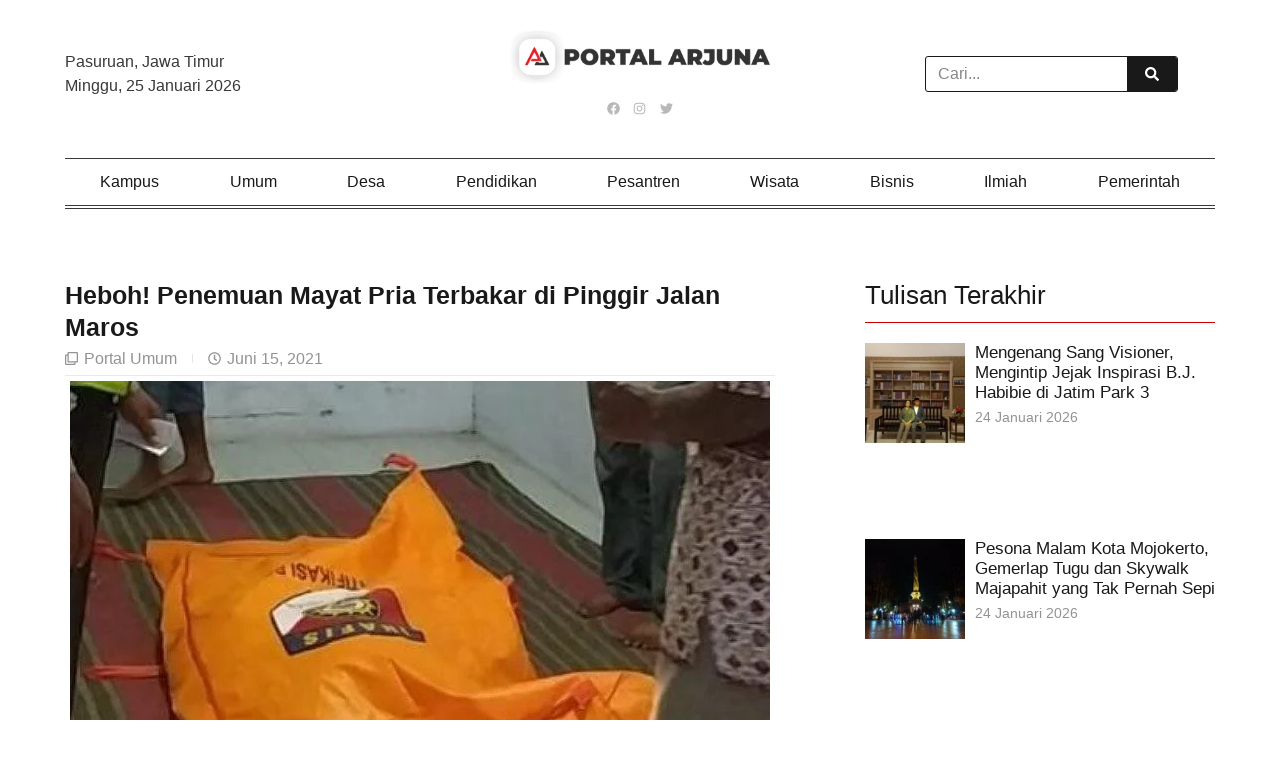

--- FILE ---
content_type: text/html; charset=UTF-8
request_url: https://portalarjuna.net/2021/06/heboh-penemuan-mayat-pria-terbakar-di-pinggir-jalan-maros/
body_size: 42937
content:
<!doctype html><html lang="id"><head><script data-no-optimize="1">var litespeed_docref=sessionStorage.getItem("litespeed_docref");litespeed_docref&&(Object.defineProperty(document,"referrer",{get:function(){return litespeed_docref}}),sessionStorage.removeItem("litespeed_docref"));</script> <meta charset="UTF-8"><meta name="viewport" content="width=device-width, initial-scale=1"><link rel="profile" href="https://gmpg.org/xfn/11"><meta name='robots' content='index, follow, max-image-preview:large, max-snippet:-1, max-video-preview:-1' /><meta name="google-site-verification" content="ghQihbBXxnlThPhS4tS4dLPekVicUuf4uUV1QVwEaAM" /><title>Heboh! Penemuan Mayat Pria Terbakar di Pinggir Jalan Maros - Portal Arjuna</title><link rel="canonical" href="https://portalarjuna.net/2021/06/heboh-penemuan-mayat-pria-terbakar-di-pinggir-jalan-maros/" /><meta property="og:locale" content="id_ID" /><meta property="og:type" content="article" /><meta property="og:title" content="Heboh! Penemuan Mayat Pria Terbakar di Pinggir Jalan Maros - Portal Arjuna" /><meta property="og:description" content="(Gambar Ilustrasi: Suryamalang.com) PortalArjuna.Net-, Beberapa warga menemukan mayat pria terbakar di pinggir jalan di Kampung Tompo Ladang, Desa Padaelo, Kecamatan Mallawa, Kabupaten Maros, Sulawesi Selatan. Dikutip dari Suryamalang.com, bahwa tidak ada identitas di sekitar lokasi penemuan mayat pria berusia antara 16 sampai 25 tahun tersebut. &#8220;Diduga pria itu adalah korban pembunuhan, kemudian dibakar,&#8221; kata Kombes [&hellip;]" /><meta property="og:url" content="https://portalarjuna.net/2021/06/heboh-penemuan-mayat-pria-terbakar-di-pinggir-jalan-maros/" /><meta property="og:site_name" content="Portal Arjuna" /><meta property="article:publisher" content="https://www.facebook.com/portalarjunanusantara/" /><meta property="article:author" content="http://facebook.com/portalarjunanusantara" /><meta property="article:published_time" content="2021-06-15T11:01:11+00:00" /><meta property="og:image" content="https://portalarjuna.net/wp-content/uploads/2021/06/IMG-20210615-WA0042.jpg" /><meta property="og:image:width" content="700" /><meta property="og:image:height" content="393" /><meta property="og:image:type" content="image/jpeg" /><meta name="author" content="portal arjuna" /><meta name="twitter:card" content="summary_large_image" /><meta name="twitter:creator" content="@portalarjuna" /><meta name="twitter:site" content="@portalarjuna" /><meta name="twitter:label1" content="Ditulis oleh" /><meta name="twitter:data1" content="portal arjuna" /><meta name="twitter:label2" content="Estimasi waktu membaca" /><meta name="twitter:data2" content="1 menit" /> <script type="application/ld+json" class="yoast-schema-graph">{"@context":"https://schema.org","@graph":[{"@type":"Article","@id":"https://portalarjuna.net/2021/06/heboh-penemuan-mayat-pria-terbakar-di-pinggir-jalan-maros/#article","isPartOf":{"@id":"https://portalarjuna.net/2021/06/heboh-penemuan-mayat-pria-terbakar-di-pinggir-jalan-maros/"},"author":{"name":"portal arjuna","@id":"https://portalarjuna.net/#/schema/person/8e8d956ac0c1d4a561715ba607d9a3c4"},"headline":"Heboh! Penemuan Mayat Pria Terbakar di Pinggir Jalan Maros","datePublished":"2021-06-15T11:01:11+00:00","mainEntityOfPage":{"@id":"https://portalarjuna.net/2021/06/heboh-penemuan-mayat-pria-terbakar-di-pinggir-jalan-maros/"},"wordCount":138,"commentCount":0,"publisher":{"@id":"https://portalarjuna.net/#organization"},"image":{"@id":"https://portalarjuna.net/2021/06/heboh-penemuan-mayat-pria-terbakar-di-pinggir-jalan-maros/#primaryimage"},"thumbnailUrl":"https://portalarjuna.net/wp-content/uploads/2021/06/IMG-20210615-WA0042.jpg","articleSection":["Portal Umum"],"inLanguage":"id"},{"@type":"WebPage","@id":"https://portalarjuna.net/2021/06/heboh-penemuan-mayat-pria-terbakar-di-pinggir-jalan-maros/","url":"https://portalarjuna.net/2021/06/heboh-penemuan-mayat-pria-terbakar-di-pinggir-jalan-maros/","name":"Heboh! Penemuan Mayat Pria Terbakar di Pinggir Jalan Maros - Portal Arjuna","isPartOf":{"@id":"https://portalarjuna.net/#website"},"primaryImageOfPage":{"@id":"https://portalarjuna.net/2021/06/heboh-penemuan-mayat-pria-terbakar-di-pinggir-jalan-maros/#primaryimage"},"image":{"@id":"https://portalarjuna.net/2021/06/heboh-penemuan-mayat-pria-terbakar-di-pinggir-jalan-maros/#primaryimage"},"thumbnailUrl":"https://portalarjuna.net/wp-content/uploads/2021/06/IMG-20210615-WA0042.jpg","datePublished":"2021-06-15T11:01:11+00:00","breadcrumb":{"@id":"https://portalarjuna.net/2021/06/heboh-penemuan-mayat-pria-terbakar-di-pinggir-jalan-maros/#breadcrumb"},"inLanguage":"id","potentialAction":[{"@type":"ReadAction","target":["https://portalarjuna.net/2021/06/heboh-penemuan-mayat-pria-terbakar-di-pinggir-jalan-maros/"]}]},{"@type":"ImageObject","inLanguage":"id","@id":"https://portalarjuna.net/2021/06/heboh-penemuan-mayat-pria-terbakar-di-pinggir-jalan-maros/#primaryimage","url":"https://portalarjuna.net/wp-content/uploads/2021/06/IMG-20210615-WA0042.jpg","contentUrl":"https://portalarjuna.net/wp-content/uploads/2021/06/IMG-20210615-WA0042.jpg","width":700,"height":393},{"@type":"BreadcrumbList","@id":"https://portalarjuna.net/2021/06/heboh-penemuan-mayat-pria-terbakar-di-pinggir-jalan-maros/#breadcrumb","itemListElement":[{"@type":"ListItem","position":1,"name":"Beranda","item":"https://portalarjuna.net/"},{"@type":"ListItem","position":2,"name":"Press Releases","item":"https://portalarjuna.net/press-releases/"},{"@type":"ListItem","position":3,"name":"Heboh! Penemuan Mayat Pria Terbakar di Pinggir Jalan Maros"}]},{"@type":"WebSite","@id":"https://portalarjuna.net/#website","url":"https://portalarjuna.net/","name":"Portal Arjuna","description":"for Those Who Write","publisher":{"@id":"https://portalarjuna.net/#organization"},"potentialAction":[{"@type":"SearchAction","target":{"@type":"EntryPoint","urlTemplate":"https://portalarjuna.net/?s={search_term_string}"},"query-input":{"@type":"PropertyValueSpecification","valueRequired":true,"valueName":"search_term_string"}}],"inLanguage":"id"},{"@type":"Organization","@id":"https://portalarjuna.net/#organization","name":"Portal Arjuna","url":"https://portalarjuna.net/","logo":{"@type":"ImageObject","inLanguage":"id","@id":"https://portalarjuna.net/#/schema/logo/image/","url":"https://portalarjuna.net/wp-content/uploads/2016/11/footportalarjuna.png","contentUrl":"https://portalarjuna.net/wp-content/uploads/2016/11/footportalarjuna.png","width":281,"height":50,"caption":"Portal Arjuna"},"image":{"@id":"https://portalarjuna.net/#/schema/logo/image/"},"sameAs":["https://www.facebook.com/portalarjunanusantara/","https://x.com/portalarjuna"]},{"@type":"Person","@id":"https://portalarjuna.net/#/schema/person/8e8d956ac0c1d4a561715ba607d9a3c4","name":"portal arjuna","image":{"@type":"ImageObject","inLanguage":"id","@id":"https://portalarjuna.net/#/schema/person/image/","url":"https://portalarjuna.net/wp-content/litespeed/avatar/d58d687f82cf169a8e70226db6264d7c.jpg?ver=1768993613","contentUrl":"https://portalarjuna.net/wp-content/litespeed/avatar/d58d687f82cf169a8e70226db6264d7c.jpg?ver=1768993613","caption":"portal arjuna"},"sameAs":["http://facebook.com/portalarjunanusantara","https://www.instagram.com/portalarjuna_/"],"url":"https://portalarjuna.net/author/arjuna/"}]}</script> <link rel='dns-prefetch' href='//www.googletagmanager.com' /><link rel='dns-prefetch' href='//stats.wp.com' /><link rel='dns-prefetch' href='//pagead2.googlesyndication.com' /><link rel='dns-prefetch' href='//fundingchoicesmessages.google.com' /><link rel="alternate" type="application/rss+xml" title="Portal Arjuna &raquo; Feed" href="https://portalarjuna.net/feed/" /> <script id="wpp-js" type="litespeed/javascript" data-src="/wp-content/plugins/wordpress-popular-posts/assets/js/wpp.min.js?ver=7.3.6" data-sampling="0" data-sampling-rate="100" data-api-url="https://portalarjuna.net/wp-json/wordpress-popular-posts" data-post-id="12211" data-token="dbe633e2c9" data-lang="0" data-debug="0"></script> <link rel="alternate" title="oEmbed (JSON)" type="application/json+oembed" href="https://portalarjuna.net/wp-json/oembed/1.0/embed?url=https%3A%2F%2Fportalarjuna.net%2F2021%2F06%2Fheboh-penemuan-mayat-pria-terbakar-di-pinggir-jalan-maros%2F" /><link rel="alternate" title="oEmbed (XML)" type="text/xml+oembed" href="https://portalarjuna.net/wp-json/oembed/1.0/embed?url=https%3A%2F%2Fportalarjuna.net%2F2021%2F06%2Fheboh-penemuan-mayat-pria-terbakar-di-pinggir-jalan-maros%2F&#038;format=xml" /><style id='wp-img-auto-sizes-contain-inline-css'>img:is([sizes=auto i],[sizes^="auto," i]){contain-intrinsic-size:3000px 1500px}
/*# sourceURL=wp-img-auto-sizes-contain-inline-css */</style><style id="litespeed-ccss">.anwp-pg-wrap *{box-sizing:inherit}:root{--wp-admin-theme-color:#007cba;--wp-admin-theme-color--rgb:0,124,186;--wp-admin-theme-color-darker-10:#006ba1;--wp-admin-theme-color-darker-10--rgb:0,107,161;--wp-admin-theme-color-darker-20:#005a87;--wp-admin-theme-color-darker-20--rgb:0,90,135;--wp-admin-border-width-focus:2px;--wp-block-synced-color:#7a00df;--wp-block-synced-color--rgb:122,0,223}@media (-webkit-min-device-pixel-ratio:2),(min-resolution:192dpi){:root{--wp-admin-border-width-focus:1.5px}}:root{--wp--preset--font-size--normal:16px;--wp--preset--font-size--huge:42px}.screen-reader-text{clip:rect(1px,1px,1px,1px);word-wrap:normal!important;border:0;-webkit-clip-path:inset(50%);clip-path:inset(50%);height:1px;margin:-1px;overflow:hidden;padding:0;position:absolute;width:1px}body{--wp--preset--color--black:#000;--wp--preset--color--cyan-bluish-gray:#abb8c3;--wp--preset--color--white:#fff;--wp--preset--color--pale-pink:#f78da7;--wp--preset--color--vivid-red:#cf2e2e;--wp--preset--color--luminous-vivid-orange:#ff6900;--wp--preset--color--luminous-vivid-amber:#fcb900;--wp--preset--color--light-green-cyan:#7bdcb5;--wp--preset--color--vivid-green-cyan:#00d084;--wp--preset--color--pale-cyan-blue:#8ed1fc;--wp--preset--color--vivid-cyan-blue:#0693e3;--wp--preset--color--vivid-purple:#9b51e0;--wp--preset--color--base:#fff;--wp--preset--color--contrast:#000;--wp--preset--color--primary:#9dff20;--wp--preset--color--secondary:#345c00;--wp--preset--color--tertiary:#f6f6f6;--wp--preset--gradient--vivid-cyan-blue-to-vivid-purple:linear-gradient(135deg,rgba(6,147,227,1) 0%,#9b51e0 100%);--wp--preset--gradient--light-green-cyan-to-vivid-green-cyan:linear-gradient(135deg,#7adcb4 0%,#00d082 100%);--wp--preset--gradient--luminous-vivid-amber-to-luminous-vivid-orange:linear-gradient(135deg,rgba(252,185,0,1) 0%,rgba(255,105,0,1) 100%);--wp--preset--gradient--luminous-vivid-orange-to-vivid-red:linear-gradient(135deg,rgba(255,105,0,1) 0%,#cf2e2e 100%);--wp--preset--gradient--very-light-gray-to-cyan-bluish-gray:linear-gradient(135deg,#eee 0%,#a9b8c3 100%);--wp--preset--gradient--cool-to-warm-spectrum:linear-gradient(135deg,#4aeadc 0%,#9778d1 20%,#cf2aba 40%,#ee2c82 60%,#fb6962 80%,#fef84c 100%);--wp--preset--gradient--blush-light-purple:linear-gradient(135deg,#ffceec 0%,#9896f0 100%);--wp--preset--gradient--blush-bordeaux:linear-gradient(135deg,#fecda5 0%,#fe2d2d 50%,#6b003e 100%);--wp--preset--gradient--luminous-dusk:linear-gradient(135deg,#ffcb70 0%,#c751c0 50%,#4158d0 100%);--wp--preset--gradient--pale-ocean:linear-gradient(135deg,#fff5cb 0%,#b6e3d4 50%,#33a7b5 100%);--wp--preset--gradient--electric-grass:linear-gradient(135deg,#caf880 0%,#71ce7e 100%);--wp--preset--gradient--midnight:linear-gradient(135deg,#020381 0%,#2874fc 100%);--wp--preset--duotone--dark-grayscale:url('#wp-duotone-dark-grayscale');--wp--preset--duotone--grayscale:url('#wp-duotone-grayscale');--wp--preset--duotone--purple-yellow:url('#wp-duotone-purple-yellow');--wp--preset--duotone--blue-red:url('#wp-duotone-blue-red');--wp--preset--duotone--midnight:url('#wp-duotone-midnight');--wp--preset--duotone--magenta-yellow:url('#wp-duotone-magenta-yellow');--wp--preset--duotone--purple-green:url('#wp-duotone-purple-green');--wp--preset--duotone--blue-orange:url('#wp-duotone-blue-orange');--wp--preset--font-size--small:clamp(.875rem,.875rem + ((1vw - .48rem)*0.24),1rem);--wp--preset--font-size--medium:clamp(1rem,1rem + ((1vw - .48rem)*0.24),1.125rem);--wp--preset--font-size--large:clamp(1.75rem,1.75rem + ((1vw - .48rem)*0.24),1.875rem);--wp--preset--font-size--x-large:2.25rem;--wp--preset--font-size--xx-large:clamp(4rem,4rem + ((1vw - .48rem)*11.538),10rem);--wp--preset--font-family--dm-sans:"DM Sans",sans-serif;--wp--preset--font-family--ibm-plex-mono:'IBM Plex Mono',monospace;--wp--preset--font-family--inter:"Inter",sans-serif;--wp--preset--font-family--system-font:-apple-system,BlinkMacSystemFont,"Segoe UI",Roboto,Oxygen-Sans,Ubuntu,Cantarell,"Helvetica Neue",sans-serif;--wp--preset--font-family--source-serif-pro:"Source Serif Pro",serif;--wp--preset--spacing--30:clamp(1.5rem,5vw,2rem);--wp--preset--spacing--40:clamp(1.8rem,1.8rem + ((1vw - .48rem)*2.885),3rem);--wp--preset--spacing--50:clamp(2.5rem,8vw,4.5rem);--wp--preset--spacing--60:clamp(3.75rem,10vw,7rem);--wp--preset--spacing--70:clamp(5rem,5.25rem + ((1vw - .48rem)*9.096),8rem);--wp--preset--spacing--80:clamp(7rem,14vw,11rem);--wp--preset--shadow--natural:6px 6px 9px rgba(0,0,0,.2);--wp--preset--shadow--deep:12px 12px 50px rgba(0,0,0,.4);--wp--preset--shadow--sharp:6px 6px 0px rgba(0,0,0,.2);--wp--preset--shadow--outlined:6px 6px 0px -3px rgba(255,255,255,1),6px 6px rgba(0,0,0,1);--wp--preset--shadow--crisp:6px 6px 0px rgba(0,0,0,1)}body{margin:0;--wp--style--global--content-size:650px;--wp--style--global--wide-size:1200px}body{--wp--style--block-gap:1.5rem}body{background-color:var(--wp--preset--color--base);color:var(--wp--preset--color--contrast);font-family:var(--wp--preset--font-family--system-font);font-size:var(--wp--preset--font-size--medium);line-height:1.6;--wp--style--root--padding-top:var(--wp--preset--spacing--40);--wp--style--root--padding-right:var(--wp--preset--spacing--30);--wp--style--root--padding-bottom:var(--wp--preset--spacing--40);--wp--style--root--padding-left:var(--wp--preset--spacing--30)}h1,h2,h3{font-weight:400;line-height:1.4}h1{font-size:clamp(2.719rem,2.719rem + ((1vw - .48rem)*1.742),3.625rem);line-height:1.2}h2{font-size:clamp(2.625rem,calc(2.625rem + ((1vw - .48rem)*8.4135)),3.25rem);line-height:1.2}h3{font-size:var(--wp--preset--font-size--x-large)}.elementor-screen-only,.screen-reader-text{position:absolute;top:-10000em;width:1px;height:1px;margin:-1px;padding:0;overflow:hidden;clip:rect(0,0,0,0);border:0}.elementor *,.elementor :after,.elementor :before{box-sizing:border-box}.elementor a{box-shadow:none;text-decoration:none}.elementor img{height:auto;max-width:100%;border:none;border-radius:0;box-shadow:none}.elementor-widget-wrap .elementor-element.elementor-widget__width-initial{max-width:100%}@media (max-width:767px){.elementor-widget-wrap .elementor-element.elementor-widget-mobile__width-initial{max-width:100%}}.elementor-element{--flex-direction:initial;--flex-wrap:initial;--justify-content:initial;--align-items:initial;--align-content:initial;--gap:initial;--flex-basis:initial;--flex-grow:initial;--flex-shrink:initial;--order:initial;--align-self:initial;flex-basis:var(--flex-basis);flex-grow:var(--flex-grow);flex-shrink:var(--flex-shrink);order:var(--order);align-self:var(--align-self)}.elementor-align-left{text-align:left}@media (max-width:767px){.elementor-mobile-align-center{text-align:center}}:root{--page-title-display:block}.elementor-page-title{display:var(--page-title-display)}.elementor-section{position:relative}.elementor-section .elementor-container{display:flex;margin-right:auto;margin-left:auto;position:relative}@media (max-width:1024px){.elementor-section .elementor-container{flex-wrap:wrap}}.elementor-section.elementor-section-boxed>.elementor-container{max-width:1140px}.elementor-widget-wrap{position:relative;width:100%;flex-wrap:wrap;align-content:flex-start}.elementor:not(.elementor-bc-flex-widget) .elementor-widget-wrap{display:flex}.elementor-widget-wrap>.elementor-element{width:100%}.elementor-widget{position:relative}.elementor-widget:not(:last-child){margin-bottom:20px}.elementor-widget:not(:last-child).elementor-widget__width-initial{margin-bottom:0}.elementor-column{position:relative;min-height:1px;display:flex}.elementor-column-gap-default>.elementor-column>.elementor-element-populated{padding:10px}@media (min-width:768px){.elementor-column.elementor-col-33{width:33.333%}.elementor-column.elementor-col-66{width:66.666%}.elementor-column.elementor-col-100{width:100%}}@media (max-width:767px){.elementor-column{width:100%}}ul.elementor-icon-list-items.elementor-inline-items{display:flex;flex-wrap:wrap}ul.elementor-icon-list-items.elementor-inline-items .elementor-inline-item{word-break:break-word}.elementor-grid{display:grid;grid-column-gap:var(--grid-column-gap);grid-row-gap:var(--grid-row-gap)}.elementor-grid .elementor-grid-item{min-width:0}.elementor-grid-0 .elementor-grid{display:inline-block;width:100%;word-spacing:var(--grid-column-gap);margin-bottom:calc(-1*var(--grid-row-gap))}.elementor-grid-0 .elementor-grid .elementor-grid-item{display:inline-block;margin-bottom:var(--grid-row-gap);word-break:break-word}.elementor-grid-1 .elementor-grid{grid-template-columns:repeat(1,1fr)}@media (max-width:1024px){.elementor-grid-tablet-2 .elementor-grid{grid-template-columns:repeat(2,1fr)}}@media (max-width:767px){.elementor-grid-mobile-0 .elementor-grid{display:inline-block;width:100%;word-spacing:var(--grid-column-gap);margin-bottom:calc(-1*var(--grid-row-gap))}.elementor-grid-mobile-0 .elementor-grid .elementor-grid-item{display:inline-block;margin-bottom:var(--grid-row-gap);word-break:break-word}.elementor-grid-mobile-1 .elementor-grid{grid-template-columns:repeat(1,1fr)}}.elementor-icon{display:inline-block;line-height:1;color:#69727d;font-size:50px;text-align:center}.elementor-icon svg{width:1em;height:1em;position:relative;display:block}.elementor-icon svg:before{position:absolute;left:50%;transform:translateX(-50%)}.elementor-element{--swiper-theme-color:#000;--swiper-navigation-size:44px;--swiper-pagination-bullet-size:6px;--swiper-pagination-bullet-horizontal-gap:6px}.elementor .elementor-element ul.elementor-icon-list-items{padding:0}@media (max-width:767px){.elementor .elementor-hidden-mobile,.elementor .elementor-hidden-phone{display:none}}@media (min-width:768px) and (max-width:1024px){.elementor .elementor-hidden-tablet{display:none}}@media (min-width:1025px) and (max-width:99999px){.elementor .elementor-hidden-desktop{display:none}}:root{--swiper-theme-color:#007aff}:root{--swiper-navigation-size:44px}.elementor-kit-15788{--e-global-color-primary:#191919;--e-global-color-secondary:#939393;--e-global-color-text:#393939;--e-global-color-accent:#900;--e-global-color-a141cd2:#ff3d3d;--e-global-color-dfceda1:#c00;--e-global-color-058b082:#e6e6e6;--e-global-color-faeb185:#fff;--e-global-color-631bb85:#900;--e-global-typography-primary-font-family:"Frank Ruhl Libre";--e-global-typography-primary-font-weight:700;--e-global-typography-primary-text-transform:none;--e-global-typography-primary-font-style:normal;--e-global-typography-primary-text-decoration:none;--e-global-typography-primary-line-height:1.3em;--e-global-typography-primary-letter-spacing:0px;--e-global-typography-secondary-font-family:"Frank Ruhl Libre";--e-global-typography-secondary-font-size:15px;--e-global-typography-secondary-font-weight:400;--e-global-typography-secondary-text-transform:none;--e-global-typography-secondary-font-style:normal;--e-global-typography-secondary-text-decoration:none;--e-global-typography-secondary-line-height:1.3em;--e-global-typography-text-font-family:"Frank Ruhl Libre";--e-global-typography-text-font-size:16px;--e-global-typography-text-font-weight:400;--e-global-typography-text-text-transform:none;--e-global-typography-text-font-style:normal;--e-global-typography-text-text-decoration:none;--e-global-typography-text-line-height:1.5em;--e-global-typography-accent-font-family:"Frank Ruhl Libre";--e-global-typography-accent-font-weight:500;--e-global-typography-accent-text-transform:none;--e-global-typography-accent-font-style:normal;--e-global-typography-accent-text-decoration:none;--e-global-typography-e767fbd-font-family:"Frank Ruhl Libre";--e-global-typography-e767fbd-font-size:44px;--e-global-typography-e767fbd-font-weight:700;--e-global-typography-e767fbd-text-transform:none;--e-global-typography-e767fbd-font-style:normal;--e-global-typography-e767fbd-text-decoration:none;--e-global-typography-e767fbd-line-height:1.3em;--e-global-typography-e767fbd-letter-spacing:0px;--e-global-typography-d9f459b-font-family:"Frank Ruhl Libre";--e-global-typography-d9f459b-font-size:26px;--e-global-typography-d9f459b-font-weight:500;--e-global-typography-d9f459b-text-transform:none;--e-global-typography-d9f459b-font-style:normal;--e-global-typography-d9f459b-text-decoration:none;--e-global-typography-d9f459b-line-height:1.3em;--e-global-typography-d9f459b-letter-spacing:0px;--e-global-typography-da21c65-font-family:"Frank Ruhl Libre";--e-global-typography-da21c65-font-size:20px;--e-global-typography-da21c65-font-weight:500;--e-global-typography-da21c65-text-transform:none;--e-global-typography-da21c65-font-style:normal;--e-global-typography-da21c65-text-decoration:none;--e-global-typography-da21c65-line-height:1.3em;--e-global-typography-da21c65-letter-spacing:0px;--e-global-typography-0d262bb-font-family:"Frank Ruhl Libre";--e-global-typography-0d262bb-font-size:17px;--e-global-typography-0d262bb-font-weight:500;--e-global-typography-0d262bb-text-transform:none;--e-global-typography-0d262bb-font-style:normal;--e-global-typography-0d262bb-text-decoration:none;--e-global-typography-0d262bb-line-height:1.2em;--e-global-typography-3f2ffb7-font-family:"Frank Ruhl Libre";--e-global-typography-3f2ffb7-font-size:15px;--e-global-typography-3f2ffb7-font-weight:400;--e-global-typography-3f2ffb7-text-transform:none;--e-global-typography-3f2ffb7-font-style:normal;--e-global-typography-3f2ffb7-text-decoration:none;--e-global-typography-3f2ffb7-line-height:1.2em;--e-global-typography-b11c54e-font-family:"Frank Ruhl Libre";--e-global-typography-b11c54e-font-size:13px;--e-global-typography-b11c54e-font-weight:400;--e-global-typography-b11c54e-text-transform:none;--e-global-typography-b11c54e-font-style:normal;--e-global-typography-b11c54e-text-decoration:none;--e-global-typography-b11c54e-line-height:1.2em;--e-global-typography-36c5ea9-font-family:"Frank Ruhl Libre";--e-global-typography-36c5ea9-font-size:14px;--e-global-typography-36c5ea9-font-weight:400;--e-global-typography-36c5ea9-text-transform:none;--e-global-typography-36c5ea9-font-style:normal;--e-global-typography-36c5ea9-text-decoration:none;--e-global-typography-36c5ea9-line-height:1.4em;--e-global-typography-beabbcc-font-family:"Frank Ruhl Libre";--e-global-typography-beabbcc-font-size:17px;--e-global-typography-beabbcc-font-weight:500;--e-global-typography-beabbcc-text-transform:none;--e-global-typography-beabbcc-font-style:normal;--e-global-typography-beabbcc-text-decoration:none;--e-global-typography-beabbcc-line-height:1.3em;--e-global-typography-beabbcc-letter-spacing:-.2px;--e-global-typography-6ab1e4b-font-family:"Frank Ruhl Libre";--e-global-typography-6ab1e4b-font-size:17px;--e-global-typography-6ab1e4b-font-weight:400;--e-global-typography-6ab1e4b-text-transform:none;--e-global-typography-6ab1e4b-font-style:normal;--e-global-typography-6ab1e4b-text-decoration:none;--e-global-typography-6ab1e4b-line-height:1.5em;--e-global-typography-a906496-font-family:"Frank Ruhl Libre";--e-global-typography-a906496-font-size:16px;--e-global-typography-a906496-font-weight:500;--e-global-typography-a906496-text-transform:none;--e-global-typography-a906496-font-style:normal;--e-global-typography-a906496-text-decoration:none;--e-global-typography-a906496-line-height:1.3em;--e-global-typography-a906496-letter-spacing:.3px;--e-global-typography-dec4296-font-family:"Frank Ruhl Libre";--e-global-typography-dec4296-font-size:18px;--e-global-typography-dec4296-font-weight:400;--e-global-typography-dec4296-text-transform:none;--e-global-typography-dec4296-font-style:normal;--e-global-typography-dec4296-text-decoration:none;--e-global-typography-dec4296-line-height:1.3em;--e-global-typography-dec4296-letter-spacing:0px;--e-global-typography-a260c91-font-family:"Frank Ruhl Libre";--e-global-typography-a260c91-font-size:16px;--e-global-typography-a260c91-font-weight:400;--e-global-typography-a260c91-text-transform:none;--e-global-typography-a260c91-font-style:normal;--e-global-typography-a260c91-text-decoration:none;--e-global-typography-a260c91-line-height:1.3em;--e-global-typography-1048b30-font-family:"Frank Ruhl Libre";--e-global-typography-1048b30-font-size:15px;--e-global-typography-1048b30-font-weight:400;--e-global-typography-2a7fd94-font-family:"Frank Ruhl Libre";--e-global-typography-2a7fd94-font-size:18px;--e-global-typography-2a7fd94-font-weight:400;--e-global-typography-2a7fd94-text-transform:none;--e-global-typography-2a7fd94-font-style:normal;--e-global-typography-2a7fd94-text-decoration:none;--e-global-typography-2a7fd94-line-height:1.3em;--e-global-typography-2a7fd94-letter-spacing:.3px;--e-global-typography-e467bb4-font-family:"Frank Ruhl Libre";--e-global-typography-e467bb4-font-size:19px;--e-global-typography-e467bb4-font-weight:400;--e-global-typography-e467bb4-text-transform:none;--e-global-typography-e467bb4-font-style:normal;--e-global-typography-e467bb4-text-decoration:none;--e-global-typography-e467bb4-line-height:1.5em;--e-global-typography-e467bb4-letter-spacing:0px;--e-global-typography-a83c142-font-family:"Frank Ruhl Libre";--e-global-typography-a83c142-font-size:72px;--e-global-typography-a83c142-font-weight:700;--e-global-typography-a83c142-line-height:1.3em;--e-global-typography-58a9f88-font-family:"Frank Ruhl Libre";--e-global-typography-58a9f88-font-size:13px;--e-global-typography-58a9f88-font-weight:400;--e-global-typography-58a9f88-text-transform:uppercase;--e-global-typography-58a9f88-font-style:normal;--e-global-typography-58a9f88-text-decoration:none;--e-global-typography-58a9f88-line-height:1.5em;--e-global-typography-58a9f88-letter-spacing:1.3px;--e-global-typography-4db49e1-font-family:"Frank Ruhl Libre";--e-global-typography-4db49e1-font-size:18px;--e-global-typography-4db49e1-font-weight:400;--e-global-typography-4db49e1-text-transform:none;--e-global-typography-4db49e1-font-style:normal;--e-global-typography-4db49e1-text-decoration:none;--e-global-typography-4db49e1-line-height:1.4em;--e-global-typography-2f65961-font-size:100px;--e-global-typography-2f65961-font-weight:700;--e-global-typography-2f65961-line-height:1em;--e-global-typography-2f65961-letter-spacing:3px;--e-global-typography-d159138-font-family:"Frank Ruhl Libre";--e-global-typography-d159138-font-size:16px;--e-global-typography-d159138-font-weight:400;--e-global-typography-d159138-text-transform:none;--e-global-typography-d159138-font-style:normal;--e-global-typography-d159138-text-decoration:none;--e-global-typography-d159138-line-height:1.4em;--e-global-typography-239133b-font-family:"Frank Ruhl Libre";--e-global-typography-239133b-font-size:19px;--e-global-typography-239133b-font-weight:400;--e-global-typography-239133b-text-transform:none;--e-global-typography-239133b-font-style:normal;--e-global-typography-239133b-text-decoration:none;--e-global-typography-239133b-line-height:1.3em;--e-global-typography-239133b-letter-spacing:0px;color:var(--e-global-color-text);font-family:var(--e-global-typography-text-font-family),Sans-serif;font-size:var(--e-global-typography-text-font-size);font-weight:var(--e-global-typography-text-font-weight);text-transform:var(--e-global-typography-text-text-transform);font-style:var(--e-global-typography-text-font-style);text-decoration:var(--e-global-typography-text-text-decoration);line-height:var(--e-global-typography-text-line-height);--e-preloader-animation-duration:1.5s;--e-preloader-delay:0ms;--e-preloader-color:var(--e-global-color-accent);--e-preloader-size:10px}.elementor-kit-15788 a{color:var(--e-global-color-accent)}.elementor-kit-15788 h1{color:var(--e-global-color-primary);font-family:var(--e-global-typography-e767fbd-font-family),Sans-serif;font-size:var(--e-global-typography-e767fbd-font-size);font-weight:var(--e-global-typography-e767fbd-font-weight);text-transform:var(--e-global-typography-e767fbd-text-transform);font-style:var(--e-global-typography-e767fbd-font-style);text-decoration:var(--e-global-typography-e767fbd-text-decoration);line-height:var(--e-global-typography-e767fbd-line-height);letter-spacing:var(--e-global-typography-e767fbd-letter-spacing);word-spacing:var(--e-global-typography-e767fbd-word-spacing)}.elementor-kit-15788 h2{color:var(--e-global-color-primary);font-family:var(--e-global-typography-d9f459b-font-family),Sans-serif;font-size:var(--e-global-typography-d9f459b-font-size);font-weight:var(--e-global-typography-d9f459b-font-weight);text-transform:var(--e-global-typography-d9f459b-text-transform);font-style:var(--e-global-typography-d9f459b-font-style);text-decoration:var(--e-global-typography-d9f459b-text-decoration);line-height:var(--e-global-typography-d9f459b-line-height);letter-spacing:var(--e-global-typography-d9f459b-letter-spacing);word-spacing:var(--e-global-typography-d9f459b-word-spacing)}.elementor-kit-15788 h3{color:var(--e-global-color-primary);font-family:var(--e-global-typography-da21c65-font-family),Sans-serif;font-size:var(--e-global-typography-da21c65-font-size);font-weight:var(--e-global-typography-da21c65-font-weight);text-transform:var(--e-global-typography-da21c65-text-transform);font-style:var(--e-global-typography-da21c65-font-style);text-decoration:var(--e-global-typography-da21c65-text-decoration);line-height:var(--e-global-typography-da21c65-line-height);letter-spacing:var(--e-global-typography-da21c65-letter-spacing);word-spacing:var(--e-global-typography-da21c65-word-spacing)}.elementor-kit-15788 button{font-family:"Frank Ruhl Libre",Sans-serif;font-size:17px;font-weight:500;text-decoration:none;line-height:1.2em;color:var(--e-global-color-primary);background-color:#02010100;border-style:solid;border-width:1px;border-color:var(--e-global-color-primary);border-radius:2px;padding:8px 12px}.elementor-section.elementor-section-boxed>.elementor-container{max-width:1170px}.elementor-widget:not(:last-child){margin-bottom:0}.elementor-element{--widgets-spacing:0px}.elementor-kit-15788 e-page-transition{background-color:var(--e-global-color-faeb185)}@media (max-width:1024px){.elementor-kit-15788{font-size:var(--e-global-typography-text-font-size);line-height:var(--e-global-typography-text-line-height)}.elementor-kit-15788 h1{font-size:var(--e-global-typography-e767fbd-font-size);line-height:var(--e-global-typography-e767fbd-line-height);letter-spacing:var(--e-global-typography-e767fbd-letter-spacing);word-spacing:var(--e-global-typography-e767fbd-word-spacing)}.elementor-kit-15788 h2{font-size:var(--e-global-typography-d9f459b-font-size);line-height:var(--e-global-typography-d9f459b-line-height);letter-spacing:var(--e-global-typography-d9f459b-letter-spacing);word-spacing:var(--e-global-typography-d9f459b-word-spacing)}.elementor-kit-15788 h3{font-size:var(--e-global-typography-da21c65-font-size);line-height:var(--e-global-typography-da21c65-line-height);letter-spacing:var(--e-global-typography-da21c65-letter-spacing);word-spacing:var(--e-global-typography-da21c65-word-spacing)}.elementor-section.elementor-section-boxed>.elementor-container{max-width:1024px}}@media (max-width:767px){.elementor-kit-15788{--e-global-typography-e767fbd-font-size:38px;font-size:var(--e-global-typography-text-font-size);line-height:var(--e-global-typography-text-line-height)}.elementor-kit-15788 h1{font-size:var(--e-global-typography-e767fbd-font-size);line-height:var(--e-global-typography-e767fbd-line-height);letter-spacing:var(--e-global-typography-e767fbd-letter-spacing);word-spacing:var(--e-global-typography-e767fbd-word-spacing)}.elementor-kit-15788 h2{font-size:var(--e-global-typography-d9f459b-font-size);line-height:var(--e-global-typography-d9f459b-line-height);letter-spacing:var(--e-global-typography-d9f459b-letter-spacing);word-spacing:var(--e-global-typography-d9f459b-word-spacing)}.elementor-kit-15788 h3{font-size:var(--e-global-typography-da21c65-font-size);line-height:var(--e-global-typography-da21c65-line-height);letter-spacing:var(--e-global-typography-da21c65-letter-spacing);word-spacing:var(--e-global-typography-da21c65-word-spacing)}.elementor-section.elementor-section-boxed>.elementor-container{max-width:767px}}.elementor-location-header:before{content:"";display:table;clear:both}.fa{-moz-osx-font-smoothing:grayscale;-webkit-font-smoothing:antialiased;display:inline-block;font-style:normal;font-variant:normal;text-rendering:auto;line-height:1}.fa-search:before{content:"\f002"}.fa{font-family:"Font Awesome 5 Free"}.fa{font-weight:900}.elementor-widget-heading .elementor-heading-title{color:var(--e-global-color-primary);font-family:var(--e-global-typography-primary-font-family),Sans-serif;font-weight:var(--e-global-typography-primary-font-weight);text-transform:var(--e-global-typography-primary-text-transform);font-style:var(--e-global-typography-primary-font-style);text-decoration:var(--e-global-typography-primary-text-decoration);line-height:var(--e-global-typography-primary-line-height);letter-spacing:var(--e-global-typography-primary-letter-spacing)}.elementor-widget-text-editor{color:var(--e-global-color-text);font-family:var(--e-global-typography-text-font-family),Sans-serif;font-size:var(--e-global-typography-text-font-size);font-weight:var(--e-global-typography-text-font-weight);text-transform:var(--e-global-typography-text-text-transform);font-style:var(--e-global-typography-text-font-style);text-decoration:var(--e-global-typography-text-text-decoration);line-height:var(--e-global-typography-text-line-height)}.elementor-widget-divider{--divider-color:var(--e-global-color-secondary)}.elementor-widget-icon.elementor-view-default .elementor-icon{color:var(--e-global-color-primary);border-color:var(--e-global-color-primary)}.elementor-widget-icon.elementor-view-default .elementor-icon svg{fill:var(--e-global-color-primary)}.elementor-widget-theme-post-title .elementor-heading-title{color:var(--e-global-color-primary);font-family:var(--e-global-typography-primary-font-family),Sans-serif;font-weight:var(--e-global-typography-primary-font-weight);text-transform:var(--e-global-typography-primary-text-transform);font-style:var(--e-global-typography-primary-font-style);text-decoration:var(--e-global-typography-primary-text-decoration);line-height:var(--e-global-typography-primary-line-height);letter-spacing:var(--e-global-typography-primary-letter-spacing)}.elementor-widget-posts .elementor-post__title,.elementor-widget-posts .elementor-post__title a{color:var(--e-global-color-secondary);font-family:var(--e-global-typography-primary-font-family),Sans-serif;font-weight:var(--e-global-typography-primary-font-weight);text-transform:var(--e-global-typography-primary-text-transform);font-style:var(--e-global-typography-primary-font-style);text-decoration:var(--e-global-typography-primary-text-decoration);line-height:var(--e-global-typography-primary-line-height);letter-spacing:var(--e-global-typography-primary-letter-spacing)}.elementor-widget-posts .elementor-post__meta-data{font-family:var(--e-global-typography-secondary-font-family),Sans-serif;font-size:var(--e-global-typography-secondary-font-size);font-weight:var(--e-global-typography-secondary-font-weight);text-transform:var(--e-global-typography-secondary-text-transform);font-style:var(--e-global-typography-secondary-font-style);text-decoration:var(--e-global-typography-secondary-text-decoration);line-height:var(--e-global-typography-secondary-line-height)}.elementor-widget-nav-menu .elementor-nav-menu .elementor-item{font-family:var(--e-global-typography-primary-font-family),Sans-serif;font-weight:var(--e-global-typography-primary-font-weight);text-transform:var(--e-global-typography-primary-text-transform);font-style:var(--e-global-typography-primary-font-style);text-decoration:var(--e-global-typography-primary-text-decoration);line-height:var(--e-global-typography-primary-line-height);letter-spacing:var(--e-global-typography-primary-letter-spacing)}.elementor-widget-nav-menu .elementor-nav-menu--main .elementor-item{color:var(--e-global-color-text);fill:var(--e-global-color-text)}.elementor-widget-nav-menu .elementor-nav-menu--main:not(.e--pointer-framed) .elementor-item:before,.elementor-widget-nav-menu .elementor-nav-menu--main:not(.e--pointer-framed) .elementor-item:after{background-color:var(--e-global-color-accent)}.elementor-widget-nav-menu{--e-nav-menu-divider-color:var(--e-global-color-text)}.elementor-widget-nav-menu .elementor-nav-menu--dropdown .elementor-item{font-family:var(--e-global-typography-accent-font-family),Sans-serif;font-weight:var(--e-global-typography-accent-font-weight);text-transform:var(--e-global-typography-accent-text-transform);font-style:var(--e-global-typography-accent-font-style);text-decoration:var(--e-global-typography-accent-text-decoration)}.elementor-widget-search-form input[type=search].elementor-search-form__input{font-family:var(--e-global-typography-text-font-family),Sans-serif;font-size:var(--e-global-typography-text-font-size);font-weight:var(--e-global-typography-text-font-weight);text-transform:var(--e-global-typography-text-text-transform);font-style:var(--e-global-typography-text-font-style);text-decoration:var(--e-global-typography-text-text-decoration);line-height:var(--e-global-typography-text-line-height)}.elementor-widget-search-form .elementor-search-form__input{color:var(--e-global-color-text);fill:var(--e-global-color-text)}.elementor-widget-search-form .elementor-search-form__submit{font-family:var(--e-global-typography-text-font-family),Sans-serif;font-size:var(--e-global-typography-text-font-size);font-weight:var(--e-global-typography-text-font-weight);text-transform:var(--e-global-typography-text-text-transform);font-style:var(--e-global-typography-text-font-style);text-decoration:var(--e-global-typography-text-text-decoration);line-height:var(--e-global-typography-text-line-height);background-color:var(--e-global-color-secondary)}.elementor-widget-post-info .elementor-icon-list-item:not(:last-child):after{border-color:var(--e-global-color-text)}.elementor-widget-post-info .elementor-icon-list-icon svg{fill:var(--e-global-color-primary)}.elementor-widget-post-info .elementor-icon-list-text,.elementor-widget-post-info .elementor-icon-list-text a{color:var(--e-global-color-secondary)}.elementor-widget-post-info .elementor-icon-list-item{font-family:var(--e-global-typography-text-font-family),Sans-serif;font-size:var(--e-global-typography-text-font-size);font-weight:var(--e-global-typography-text-font-weight);text-transform:var(--e-global-typography-text-text-transform);font-style:var(--e-global-typography-text-font-style);text-decoration:var(--e-global-typography-text-text-decoration);line-height:var(--e-global-typography-text-line-height)}@media (max-width:1024px){.elementor-widget-heading .elementor-heading-title{line-height:var(--e-global-typography-primary-line-height);letter-spacing:var(--e-global-typography-primary-letter-spacing)}.elementor-widget-text-editor{font-size:var(--e-global-typography-text-font-size);line-height:var(--e-global-typography-text-line-height)}.elementor-widget-theme-post-title .elementor-heading-title{line-height:var(--e-global-typography-primary-line-height);letter-spacing:var(--e-global-typography-primary-letter-spacing)}.elementor-widget-posts .elementor-post__title,.elementor-widget-posts .elementor-post__title a{line-height:var(--e-global-typography-primary-line-height);letter-spacing:var(--e-global-typography-primary-letter-spacing)}.elementor-widget-posts .elementor-post__meta-data{font-size:var(--e-global-typography-secondary-font-size);line-height:var(--e-global-typography-secondary-line-height)}.elementor-widget-nav-menu .elementor-nav-menu .elementor-item{line-height:var(--e-global-typography-primary-line-height);letter-spacing:var(--e-global-typography-primary-letter-spacing)}.elementor-widget-search-form input[type=search].elementor-search-form__input{font-size:var(--e-global-typography-text-font-size);line-height:var(--e-global-typography-text-line-height)}.elementor-widget-search-form .elementor-search-form__submit{font-size:var(--e-global-typography-text-font-size);line-height:var(--e-global-typography-text-line-height)}.elementor-widget-post-info .elementor-icon-list-item{font-size:var(--e-global-typography-text-font-size);line-height:var(--e-global-typography-text-line-height)}}@media (max-width:767px){.elementor-widget-heading .elementor-heading-title{line-height:var(--e-global-typography-primary-line-height);letter-spacing:var(--e-global-typography-primary-letter-spacing)}.elementor-widget-text-editor{font-size:var(--e-global-typography-text-font-size);line-height:var(--e-global-typography-text-line-height)}.elementor-widget-theme-post-title .elementor-heading-title{line-height:var(--e-global-typography-primary-line-height);letter-spacing:var(--e-global-typography-primary-letter-spacing)}.elementor-widget-posts .elementor-post__title,.elementor-widget-posts .elementor-post__title a{line-height:var(--e-global-typography-primary-line-height);letter-spacing:var(--e-global-typography-primary-letter-spacing)}.elementor-widget-posts .elementor-post__meta-data{font-size:var(--e-global-typography-secondary-font-size);line-height:var(--e-global-typography-secondary-line-height)}.elementor-widget-nav-menu .elementor-nav-menu .elementor-item{line-height:var(--e-global-typography-primary-line-height);letter-spacing:var(--e-global-typography-primary-letter-spacing)}.elementor-widget-search-form input[type=search].elementor-search-form__input{font-size:var(--e-global-typography-text-font-size);line-height:var(--e-global-typography-text-line-height)}.elementor-widget-search-form .elementor-search-form__submit{font-size:var(--e-global-typography-text-font-size);line-height:var(--e-global-typography-text-line-height)}.elementor-widget-post-info .elementor-icon-list-item{font-size:var(--e-global-typography-text-font-size);line-height:var(--e-global-typography-text-line-height)}}.elementor-15836 .elementor-element.elementor-element-4b7dbc63>.elementor-container>.elementor-column>.elementor-widget-wrap{align-content:center;align-items:center}.elementor-15836 .elementor-element.elementor-element-4b7dbc63{border-style:double;border-width:0;border-color:var(--e-global-color-058b082);padding:20px 0}.elementor-15836 .elementor-element.elementor-element-6316dafb{text-align:center}.elementor-15836 .elementor-element.elementor-element-6316dafb img{width:260px}.elementor-15836 .elementor-element.elementor-element-22b2991d{--grid-template-columns:repeat(0,auto);--icon-size:13px;--grid-column-gap:8px;--grid-row-gap:0px}.elementor-15836 .elementor-element.elementor-element-22b2991d .elementor-widget-container{text-align:center}.elementor-15836 .elementor-element.elementor-element-22b2991d .elementor-social-icon{background-color:#fff;--icon-padding:.2em}.elementor-15836 .elementor-element.elementor-element-22b2991d .elementor-social-icon svg{fill:#b8b8b8}.elementor-15836 .elementor-element.elementor-element-22b2991d>.elementor-widget-container{margin:15px 0 0}.elementor-15836 .elementor-element.elementor-element-af0171.elementor-column.elementor-element[data-element_type="column"]>.elementor-widget-wrap.elementor-element-populated{align-content:center;align-items:center}.elementor-15836 .elementor-element.elementor-element-af0171.elementor-column>.elementor-widget-wrap{justify-content:space-between}.elementor-15836 .elementor-element.elementor-element-6fd6c60c .elementor-icon-wrapper{text-align:left}.elementor-15836 .elementor-element.elementor-element-6fd6c60c.elementor-view-default .elementor-icon{color:var(--e-global-color-primary);border-color:var(--e-global-color-primary)}.elementor-15836 .elementor-element.elementor-element-6fd6c60c.elementor-view-default .elementor-icon svg{fill:var(--e-global-color-primary)}.elementor-15836 .elementor-element.elementor-element-6fd6c60c .elementor-icon{font-size:22px}.elementor-15836 .elementor-element.elementor-element-6fd6c60c .elementor-icon svg{height:22px}.elementor-15836 .elementor-element.elementor-element-6fd6c60c>.elementor-widget-container{margin:0 0 -8px}.elementor-15836 .elementor-element.elementor-element-6fd6c60c{width:var(--container-widget-width,10%);max-width:10%;--container-widget-width:10%;--container-widget-flex-grow:0}.elementor-15836 .elementor-element.elementor-element-2c388b57 .elementor-search-form__container{min-height:36px}.elementor-15836 .elementor-element.elementor-element-2c388b57 .elementor-search-form__submit{min-width:calc(1.4*36px);--e-search-form-submit-text-color:var(--e-global-color-faeb185);background-color:var(--e-global-color-primary);--e-search-form-submit-icon-size:14px}.elementor-15836 .elementor-element.elementor-element-2c388b57 .elementor-search-form__input{padding-left:calc(36px/3);padding-right:calc(36px/3)}.elementor-15836 .elementor-element.elementor-element-2c388b57 input[type=search].elementor-search-form__input{font-family:var(--e-global-typography-text-font-family),Sans-serif;font-size:var(--e-global-typography-text-font-size);font-weight:var(--e-global-typography-text-font-weight);text-transform:var(--e-global-typography-text-text-transform);font-style:var(--e-global-typography-text-font-style);text-decoration:var(--e-global-typography-text-text-decoration);line-height:var(--e-global-typography-text-line-height)}.elementor-15836 .elementor-element.elementor-element-2c388b57 .elementor-search-form__input{color:var(--e-global-color-text);fill:var(--e-global-color-text)}.elementor-15836 .elementor-element.elementor-element-2c388b57:not(.elementor-search-form--skin-full_screen) .elementor-search-form__container{background-color:var(--e-global-color-faeb185);border-color:var(--e-global-color-primary);border-width:1px;border-radius:3px}.elementor-15836 .elementor-element.elementor-element-2c388b57>.elementor-widget-container{margin:0 0 0 80px}.elementor-15836 .elementor-element.elementor-element-2c388b57{width:var(--container-widget-width,90%);max-width:90%;--container-widget-width:90%;--container-widget-flex-grow:0}.elementor-15836 .elementor-element.elementor-element-3467bc8:not(.elementor-motion-effects-element-type-background){background-color:#fff}.elementor-15836 .elementor-element.elementor-element-7d64a668 .elementor-menu-toggle{margin:0 auto;background-color:var(--e-global-color-accent)}.elementor-15836 .elementor-element.elementor-element-7d64a668 .elementor-nav-menu .elementor-item{font-family:var(--e-global-typography-a260c91-font-family),Sans-serif;font-size:var(--e-global-typography-a260c91-font-size);font-weight:var(--e-global-typography-a260c91-font-weight);text-transform:var(--e-global-typography-a260c91-text-transform);font-style:var(--e-global-typography-a260c91-font-style);text-decoration:var(--e-global-typography-a260c91-text-decoration);line-height:var(--e-global-typography-a260c91-line-height);letter-spacing:var(--e-global-typography-a260c91-letter-spacing);word-spacing:var(--e-global-typography-a260c91-word-spacing)}.elementor-15836 .elementor-element.elementor-element-7d64a668 .elementor-nav-menu--main .elementor-item{color:var(--e-global-color-primary);fill:var(--e-global-color-primary);padding-left:20px;padding-right:20px}.elementor-15836 .elementor-element.elementor-element-7d64a668 .elementor-nav-menu--main:not(.e--pointer-framed) .elementor-item:before,.elementor-15836 .elementor-element.elementor-element-7d64a668 .elementor-nav-menu--main:not(.e--pointer-framed) .elementor-item:after{background-color:var(--e-global-color-accent)}.elementor-15836 .elementor-element.elementor-element-7d64a668 .elementor-nav-menu--dropdown a,.elementor-15836 .elementor-element.elementor-element-7d64a668 .elementor-menu-toggle{color:var(--e-global-color-text)}.elementor-15836 .elementor-element.elementor-element-7d64a668 .elementor-nav-menu--dropdown{background-color:#fff;border-style:solid;border-width:15px 10px 15px 0;border-color:#fff}.elementor-15836 .elementor-element.elementor-element-7d64a668 .elementor-nav-menu--dropdown .elementor-item{font-family:var(--e-global-typography-1048b30-font-family),Sans-serif;font-size:var(--e-global-typography-1048b30-font-size);font-weight:var(--e-global-typography-1048b30-font-weight);letter-spacing:var(--e-global-typography-1048b30-letter-spacing);word-spacing:var(--e-global-typography-1048b30-word-spacing)}.elementor-15836 .elementor-element.elementor-element-7d64a668 .elementor-nav-menu__container.elementor-nav-menu--dropdown{box-shadow:0px 3px 8px 0px rgba(0,0,0,.07)}.elementor-15836 .elementor-element.elementor-element-7d64a668 .elementor-nav-menu--dropdown a{padding-left:30px;padding-right:30px;padding-top:10px;padding-bottom:10px}.elementor-15836 .elementor-element.elementor-element-7d64a668 .elementor-nav-menu__container.elementor-nav-menu--dropdown{margin-top:4px!important}.elementor-15836 .elementor-element.elementor-element-7d64a668 div.elementor-menu-toggle{color:#fff}.elementor-15836 .elementor-element.elementor-element-7d64a668 div.elementor-menu-toggle svg{fill:#fff}.elementor-15836 .elementor-element.elementor-element-7d64a668>.elementor-widget-container{border-style:double;border-width:1px 0 4px;border-color:var(--e-global-color-text)}@media (max-width:1024px) and (min-width:768px){.elementor-15836 .elementor-element.elementor-element-1dd97152{width:49%}.elementor-15836 .elementor-element.elementor-element-af0171{width:50%}}@media (max-width:1024px){.elementor-15836 .elementor-element.elementor-element-4b7dbc63{border-width:0 0 4px}.elementor-15836 .elementor-element.elementor-element-6316dafb{text-align:left}.elementor-15836 .elementor-element.elementor-element-6316dafb img{width:220px}.elementor-15836 .elementor-element.elementor-element-22b2991d .elementor-widget-container{text-align:left}.elementor-15836 .elementor-element.elementor-element-2c388b57 input[type=search].elementor-search-form__input{font-size:var(--e-global-typography-text-font-size);line-height:var(--e-global-typography-text-line-height)}.elementor-15836 .elementor-element.elementor-element-2c388b57>.elementor-widget-container{margin:0 0 0 40px}.elementor-15836 .elementor-element.elementor-element-7d64a668 .elementor-nav-menu .elementor-item{font-size:var(--e-global-typography-a260c91-font-size);line-height:var(--e-global-typography-a260c91-line-height);letter-spacing:var(--e-global-typography-a260c91-letter-spacing);word-spacing:var(--e-global-typography-a260c91-word-spacing)}.elementor-15836 .elementor-element.elementor-element-7d64a668 .elementor-nav-menu--dropdown .elementor-item{font-size:var(--e-global-typography-1048b30-font-size);letter-spacing:var(--e-global-typography-1048b30-letter-spacing);word-spacing:var(--e-global-typography-1048b30-word-spacing)}.elementor-15836 .elementor-element.elementor-element-7d64a668 .elementor-nav-menu--dropdown{border-width:20px}.elementor-15836 .elementor-element.elementor-element-7d64a668 .elementor-nav-menu--dropdown a{padding-left:200px;padding-right:200px;padding-top:12px;padding-bottom:12px}.elementor-15836 .elementor-element.elementor-element-7d64a668 .elementor-menu-toggle{border-width:0;border-radius:0}}@media (max-width:767px){.elementor-15836 .elementor-element.elementor-element-4b7dbc63{padding:15px 0}.elementor-15836 .elementor-element.elementor-element-6316dafb{text-align:center}.elementor-15836 .elementor-element.elementor-element-22b2991d .elementor-widget-container{text-align:center}.elementor-15836 .elementor-element.elementor-element-6fd6c60c>.elementor-widget-container{margin:0 0 -8px}.elementor-15836 .elementor-element.elementor-element-6fd6c60c{width:var(--container-widget-width,20%);max-width:20%;--container-widget-width:20%;--container-widget-flex-grow:0}.elementor-15836 .elementor-element.elementor-element-2c388b57 input[type=search].elementor-search-form__input{font-size:var(--e-global-typography-text-font-size);line-height:var(--e-global-typography-text-line-height)}.elementor-15836 .elementor-element.elementor-element-2c388b57>.elementor-widget-container{margin:0}.elementor-15836 .elementor-element.elementor-element-2c388b57{width:var(--container-widget-width,80%);max-width:80%;--container-widget-width:80%;--container-widget-flex-grow:0}.elementor-15836 .elementor-element.elementor-element-7d64a668 .elementor-nav-menu .elementor-item{font-size:var(--e-global-typography-a260c91-font-size);line-height:var(--e-global-typography-a260c91-line-height);letter-spacing:var(--e-global-typography-a260c91-letter-spacing);word-spacing:var(--e-global-typography-a260c91-word-spacing)}.elementor-15836 .elementor-element.elementor-element-7d64a668 .elementor-nav-menu--dropdown .elementor-item{font-size:var(--e-global-typography-1048b30-font-size);letter-spacing:var(--e-global-typography-1048b30-letter-spacing);word-spacing:var(--e-global-typography-1048b30-word-spacing)}.elementor-15836 .elementor-element.elementor-element-7d64a668 .elementor-nav-menu--dropdown a{padding-left:30px;padding-right:30px;padding-top:10px;padding-bottom:10px}}.elementor-15838 .elementor-element.elementor-element-405273b .elementor-menu-toggle{margin-left:auto}.elementor-15806 .elementor-element.elementor-element-192ec1de{margin-top:50px;margin-bottom:100px}.elementor-15806 .elementor-element.elementor-element-b3492cb>.elementor-element-populated{margin:0 50px 0 0;--e-column-margin-right:50px;--e-column-margin-left:0px}.elementor-15806 .elementor-element.elementor-element-7e279e27 .elementor-heading-title{color:var(--e-global-color-primary);font-family:"Frank Ruhl Libre",Sans-serif;font-size:25px;font-weight:700;text-transform:none;font-style:normal;text-decoration:none;line-height:1.3em;letter-spacing:0px}.elementor-15806 .elementor-element.elementor-element-7e279e27>.elementor-widget-container{margin:0 0 20px}.elementor-15806 .elementor-element.elementor-element-2e576038{--divider-border-style:solid;--divider-color:#eaeaea;--divider-border-width:3px}.elementor-15806 .elementor-element.elementor-element-2e576038 .elementor-divider-separator{width:100%}.elementor-15806 .elementor-element.elementor-element-2e576038 .elementor-divider{padding-top:20px;padding-bottom:20px}.elementor-15806 .elementor-element.elementor-element-2e576038>.elementor-widget-container{margin:0}.elementor-15806 .elementor-element.elementor-element-781d99dc .elementor-icon-list-items.elementor-inline-items .elementor-icon-list-item{margin-right:calc(30px/2);margin-left:calc(30px/2)}.elementor-15806 .elementor-element.elementor-element-781d99dc .elementor-icon-list-items.elementor-inline-items{margin-right:calc(-30px/2);margin-left:calc(-30px/2)}body:not(.rtl) .elementor-15806 .elementor-element.elementor-element-781d99dc .elementor-icon-list-items.elementor-inline-items .elementor-icon-list-item:after{right:calc(-30px/2)}.elementor-15806 .elementor-element.elementor-element-781d99dc .elementor-icon-list-item:not(:last-child):after{content:"";height:40%;border-color:var(--e-global-color-058b082)}.elementor-15806 .elementor-element.elementor-element-781d99dc .elementor-icon-list-items.elementor-inline-items .elementor-icon-list-item:not(:last-child):after{border-left-style:solid}.elementor-15806 .elementor-element.elementor-element-781d99dc .elementor-inline-items .elementor-icon-list-item:not(:last-child):after{border-left-width:1px}.elementor-15806 .elementor-element.elementor-element-781d99dc .elementor-icon-list-icon svg{fill:var(--e-global-color-secondary);--e-icon-list-icon-size:13px}.elementor-15806 .elementor-element.elementor-element-781d99dc .elementor-icon-list-icon{width:13px}body:not(.rtl) .elementor-15806 .elementor-element.elementor-element-781d99dc .elementor-icon-list-text{padding-left:6px}.elementor-15806 .elementor-element.elementor-element-781d99dc .elementor-icon-list-item{font-family:var(--e-global-typography-d159138-font-family),Sans-serif;font-size:var(--e-global-typography-d159138-font-size);font-weight:var(--e-global-typography-d159138-font-weight);text-transform:var(--e-global-typography-d159138-text-transform);font-style:var(--e-global-typography-d159138-font-style);text-decoration:var(--e-global-typography-d159138-text-decoration);line-height:var(--e-global-typography-d159138-line-height);letter-spacing:var(--e-global-typography-d159138-letter-spacing);word-spacing:var(--e-global-typography-d159138-word-spacing)}.elementor-15806 .elementor-element.elementor-element-328b3b0d{--alignment:justify;--grid-side-margin:2px;--grid-column-gap:2px;--grid-row-gap:5px;--grid-bottom-margin:5px}.elementor-15806 .elementor-element.elementor-element-328b3b0d .elementor-share-btn{font-size:calc(.75px*10);height:40px}.elementor-15806 .elementor-element.elementor-element-328b3b0d .elementor-share-btn__icon{--e-share-buttons-icon-size:2.8em}.elementor-15806 .elementor-element.elementor-element-328b3b0d .elementor-share-btn__title{font-family:var(--e-global-typography-36c5ea9-font-family),Sans-serif;font-size:var(--e-global-typography-36c5ea9-font-size);font-weight:var(--e-global-typography-36c5ea9-font-weight);text-transform:var(--e-global-typography-36c5ea9-text-transform);font-style:var(--e-global-typography-36c5ea9-font-style);text-decoration:var(--e-global-typography-36c5ea9-text-decoration);letter-spacing:var(--e-global-typography-36c5ea9-letter-spacing);word-spacing:var(--e-global-typography-36c5ea9-word-spacing)}.elementor-15806 .elementor-element.elementor-element-328b3b0d>.elementor-widget-container{margin:50px 0 0}.elementor-15806 .elementor-element.elementor-element-1e07a37e{text-align:center}.elementor-15806 .elementor-element.elementor-element-1e07a37e>.elementor-widget-container{margin:50px 0 0}.elementor-15806 .elementor-element.elementor-element-44550a68>.elementor-element-populated{margin:0 0 0 20px;--e-column-margin-right:0px;--e-column-margin-left:20px}@media (max-width:1024px) and (min-width:768px){.elementor-15806 .elementor-element.elementor-element-b3492cb{width:100%}.elementor-15806 .elementor-element.elementor-element-44550a68{width:100%}}@media (max-width:1024px){.elementor-15806 .elementor-element.elementor-element-192ec1de{padding:0 40px}.elementor-15806 .elementor-element.elementor-element-b3492cb>.elementor-element-populated{margin:0;--e-column-margin-right:0px;--e-column-margin-left:0px}.elementor-15806 .elementor-element.elementor-element-781d99dc .elementor-icon-list-item{font-size:var(--e-global-typography-d159138-font-size);line-height:var(--e-global-typography-d159138-line-height);letter-spacing:var(--e-global-typography-d159138-letter-spacing);word-spacing:var(--e-global-typography-d159138-word-spacing)}.elementor-15806 .elementor-element.elementor-element-328b3b0d{--grid-side-margin:2px;--grid-column-gap:2px;--grid-row-gap:5px;--grid-bottom-margin:5px}.elementor-15806 .elementor-element.elementor-element-328b3b0d .elementor-share-btn__title{font-size:var(--e-global-typography-36c5ea9-font-size);letter-spacing:var(--e-global-typography-36c5ea9-letter-spacing);word-spacing:var(--e-global-typography-36c5ea9-word-spacing)}.elementor-15806 .elementor-element.elementor-element-44550a68>.elementor-element-populated{margin:100px 0 0;--e-column-margin-right:0px;--e-column-margin-left:0px}}@media (max-width:767px){.elementor-15806 .elementor-element.elementor-element-192ec1de{padding:0 10px}.elementor-15806 .elementor-element.elementor-element-b3492cb>.elementor-element-populated{margin:0;--e-column-margin-right:0px;--e-column-margin-left:0px}.elementor-15806 .elementor-element.elementor-element-7e279e27{text-align:center}.elementor-15806 .elementor-element.elementor-element-7e279e27 .elementor-heading-title{font-size:38px}.elementor-15806 .elementor-element.elementor-element-781d99dc .elementor-icon-list-item{font-size:var(--e-global-typography-d159138-font-size);line-height:var(--e-global-typography-d159138-line-height);letter-spacing:var(--e-global-typography-d159138-letter-spacing);word-spacing:var(--e-global-typography-d159138-word-spacing)}.elementor-15806 .elementor-element.elementor-element-328b3b0d{--alignment:left}.elementor-15806 .elementor-element.elementor-element-328b3b0d{--grid-side-margin:2px;--grid-column-gap:2px;--grid-row-gap:5px;--grid-bottom-margin:5px}.elementor-15806 .elementor-element.elementor-element-328b3b0d .elementor-share-btn{font-size:calc(.6px*10);height:4.6em}.elementor-15806 .elementor-element.elementor-element-328b3b0d .elementor-share-btn__icon{--e-share-buttons-icon-size:2.1em}.elementor-15806 .elementor-element.elementor-element-328b3b0d .elementor-share-btn__title{font-size:var(--e-global-typography-36c5ea9-font-size);letter-spacing:var(--e-global-typography-36c5ea9-letter-spacing);word-spacing:var(--e-global-typography-36c5ea9-word-spacing)}.elementor-15806 .elementor-element.elementor-element-44550a68>.elementor-element-populated{margin:50px 0 0;--e-column-margin-right:0px;--e-column-margin-left:0px}}:root{--swiper-theme-color:#007aff}:root{--swiper-navigation-size:44px}:root{--jp-carousel-primary-color:#fff;--jp-carousel-primary-subtle-color:#999;--jp-carousel-bg-color:#000;--jp-carousel-bg-faded-color:#222;--jp-carousel-border-color:#3a3a3a}:root{--jetpack--contact-form--border:1px solid #8c8f94;--jetpack--contact-form--border-color:#8c8f94;--jetpack--contact-form--border-size:1px;--jetpack--contact-form--border-style:solid;--jetpack--contact-form--border-radius:0px;--jetpack--contact-form--input-padding:16px;--jetpack--contact-form--font-size:16px}.screen-reader-text{clip:rect(1px,1px,1px,1px);word-wrap:normal!important;border:0;-webkit-clip-path:inset(50%);clip-path:inset(50%);height:1px;margin:-1px;overflow:hidden;padding:0;position:absolute!important;width:1px}.elementor-widget-image{text-align:center}.elementor-widget-image a{display:inline-block}.elementor-widget-image img{vertical-align:middle;display:inline-block}.elementor-widget-social-icons.elementor-grid-0 .elementor-widget-container{line-height:1;font-size:0}.elementor-widget-social-icons .elementor-grid{grid-column-gap:var(--grid-column-gap,5px);grid-row-gap:var(--grid-row-gap,5px);grid-template-columns:var(--grid-template-columns);justify-content:var(--justify-content,center);justify-items:var(--justify-content,center)}.elementor-icon.elementor-social-icon{font-size:var(--icon-size,25px);line-height:var(--icon-size,25px);width:calc(var(--icon-size,25px) + (2*var(--icon-padding,.5em)));height:calc(var(--icon-size,25px) + (2*var(--icon-padding,.5em)))}.elementor-social-icon{--e-social-icon-icon-color:#fff;display:inline-flex;background-color:#69727d;align-items:center;justify-content:center;text-align:center}.elementor-social-icon svg{fill:var(--e-social-icon-icon-color)}.elementor-social-icon:last-child{margin:0}.elementor-social-icon-facebook{background-color:#3b5998}.elementor-social-icon-instagram{background-color:#262626}.elementor-social-icon-twitter{background-color:#1da1f2}.elementor-search-form{display:block}.elementor-search-form .e-font-icon-svg-container{width:100%;height:100%;display:flex;align-items:center;justify-content:center}.elementor-search-form button,.elementor-search-form input[type=search]{margin:0;border:0;padding:0;display:inline-block;vertical-align:middle;white-space:normal;background:0 0;line-height:1;min-width:0;font-size:15px;-webkit-appearance:none;-moz-appearance:none}.elementor-search-form button{background-color:#69727d;font-size:var(--e-search-form-submit-icon-size,16px);color:#fff;border-radius:0}.elementor-search-form__container{display:flex;overflow:hidden;border:0 solid transparent;min-height:50px}.elementor-search-form__container:not(.elementor-search-form--full-screen){background:#f1f2f3}.elementor-search-form__input{flex-basis:100%;color:#3f444b}.elementor-search-form__input::-moz-placeholder{color:inherit;font-family:inherit;opacity:.6}.elementor-search-form__submit{font-size:var(--e-search-form-submit-icon-size,16px)}.elementor-search-form__submit svg{fill:var(--e-search-form-submit-text-color,#fff);width:var(--e-search-form-submit-icon-size,16px);height:var(--e-search-form-submit-icon-size,16px)}.elementor-search-form .elementor-search-form__submit{color:var(--e-search-form-submit-text-color,#fff);border:none;border-radius:0}.elementor-post-info__terms-list{display:inline-block}.elementor-icon-list-items .elementor-icon-list-item .elementor-icon-list-text{display:inline-block}.elementor-icon-list-items .elementor-icon-list-item .elementor-icon-list-text a,.elementor-icon-list-items .elementor-icon-list-item .elementor-icon-list-text span{display:inline}.elementor-item:after,.elementor-item:before{display:block;position:absolute}.elementor-item:not(:hover):not(:focus):not(.elementor-item-active):not(.highlighted):after,.elementor-item:not(:hover):not(:focus):not(.elementor-item-active):not(.highlighted):before{opacity:0}.e--pointer-background .elementor-item:after,.e--pointer-background .elementor-item:before{content:""}.e--pointer-background .elementor-item:before{top:0;left:0;right:0;bottom:0;background:#3f444b;z-index:-1}.elementor-nav-menu--main .elementor-nav-menu a{padding:13px 20px}.elementor-nav-menu--layout-horizontal{display:flex}.elementor-nav-menu--layout-horizontal .elementor-nav-menu{display:flex;flex-wrap:wrap}.elementor-nav-menu--layout-horizontal .elementor-nav-menu a{white-space:nowrap;flex-grow:1}.elementor-nav-menu--layout-horizontal .elementor-nav-menu>li{display:flex}.elementor-nav-menu--layout-horizontal .elementor-nav-menu>li:not(:first-child)>a{-webkit-margin-start:var(--e-nav-menu-horizontal-menu-item-margin);margin-inline-start:var(--e-nav-menu-horizontal-menu-item-margin)}.elementor-nav-menu--layout-horizontal .elementor-nav-menu>li:not(:last-child)>a{-webkit-margin-end:var(--e-nav-menu-horizontal-menu-item-margin);margin-inline-end:var(--e-nav-menu-horizontal-menu-item-margin)}.elementor-nav-menu--layout-horizontal .elementor-nav-menu>li:not(:last-child):after{content:var(--e-nav-menu-divider-content,none);height:var(--e-nav-menu-divider-height,35%);border-left:var(--e-nav-menu-divider-width,2px) var(--e-nav-menu-divider-style,solid) var(--e-nav-menu-divider-color,#000);border-bottom-color:var(--e-nav-menu-divider-color,#000);border-right-color:var(--e-nav-menu-divider-color,#000);border-top-color:var(--e-nav-menu-divider-color,#000);align-self:center}.elementor-nav-menu__align-right .elementor-nav-menu{margin-left:auto;justify-content:flex-end}.elementor-nav-menu__align-justify .elementor-nav-menu--layout-horizontal .elementor-nav-menu{width:100%}.elementor-nav-menu__align-justify .elementor-nav-menu--layout-horizontal .elementor-nav-menu>li{flex-grow:1}.elementor-nav-menu__align-justify .elementor-nav-menu--layout-horizontal .elementor-nav-menu>li>a{justify-content:center}.elementor-widget-nav-menu .elementor-widget-container{display:flex;flex-direction:column}.elementor-nav-menu{position:relative;z-index:2}.elementor-nav-menu:after{content:" ";display:block;height:0;font:0/0 serif;clear:both;visibility:hidden;overflow:hidden}.elementor-nav-menu,.elementor-nav-menu li{display:block;list-style:none;margin:0;padding:0;line-height:normal}.elementor-nav-menu a,.elementor-nav-menu li{position:relative}.elementor-nav-menu li{border-width:0}.elementor-nav-menu a{display:flex;align-items:center}.elementor-nav-menu a{padding:10px 20px;line-height:20px}.elementor-menu-toggle{display:flex;align-items:center;justify-content:center;font-size:var(--nav-menu-icon-size,22px);padding:.25em;border:0 solid;border-radius:3px;background-color:rgba(0,0,0,.05);color:#33373d}.elementor-menu-toggle:not(.elementor-active) .elementor-menu-toggle__icon--close{display:none}.elementor-menu-toggle .e-font-icon-svg{fill:#33373d;height:1em;width:1em}.elementor-menu-toggle svg{width:1em;height:auto;fill:var(--nav-menu-icon-color,currentColor)}.elementor-nav-menu--dropdown{background-color:#fff;font-size:13px}.elementor-nav-menu--dropdown.elementor-nav-menu__container{margin-top:10px;transform-origin:top;overflow-y:auto;overflow-x:hidden}.elementor-nav-menu--dropdown a{color:#33373d}.elementor-nav-menu--toggle{--menu-height:100vh}.elementor-nav-menu--toggle .elementor-menu-toggle:not(.elementor-active)+.elementor-nav-menu__container{transform:scaleY(0);max-height:0;overflow:hidden}.elementor-nav-menu--stretch .elementor-nav-menu__container.elementor-nav-menu--dropdown{position:absolute;z-index:9997}@media (max-width:767px){.elementor-nav-menu--dropdown-mobile .elementor-nav-menu--main{display:none}}@media (min-width:768px){.elementor-nav-menu--dropdown-mobile .elementor-menu-toggle,.elementor-nav-menu--dropdown-mobile .elementor-nav-menu--dropdown{display:none}.elementor-nav-menu--dropdown-mobile nav.elementor-nav-menu--dropdown.elementor-nav-menu__container{overflow-y:hidden}}@media (min-width:1025px){.elementor-nav-menu--dropdown-tablet .elementor-menu-toggle,.elementor-nav-menu--dropdown-tablet .elementor-nav-menu--dropdown{display:none}.elementor-nav-menu--dropdown-tablet nav.elementor-nav-menu--dropdown.elementor-nav-menu__container{overflow-y:hidden}}.elementor-heading-title{padding:0;margin:0;line-height:1}.elementor-widget-divider{--divider-border-style:none;--divider-border-width:1px;--divider-color:#0c0d0e;--divider-icon-size:20px;--divider-element-spacing:10px;--divider-pattern-height:24px;--divider-pattern-size:20px;--divider-pattern-url:none;--divider-pattern-repeat:repeat-x}.elementor-widget-divider .elementor-divider{display:flex}.elementor-widget-divider .elementor-divider-separator{display:flex;margin:0;direction:ltr}.elementor-widget-divider:not(.elementor-widget-divider--view-line_text):not(.elementor-widget-divider--view-line_icon) .elementor-divider-separator{border-top:var(--divider-border-width) var(--divider-border-style) var(--divider-color)}.elementor-widget .elementor-icon-list-items.elementor-inline-items{margin-right:-8px;margin-left:-8px}.elementor-widget .elementor-icon-list-items.elementor-inline-items .elementor-icon-list-item{margin-right:8px;margin-left:8px}.elementor-widget .elementor-icon-list-items.elementor-inline-items .elementor-icon-list-item:after{width:auto;left:auto;right:auto;position:relative;height:100%;border-top:0;border-bottom:0;border-right:0;border-left-width:1px;border-style:solid;right:-8px}.elementor-widget .elementor-icon-list-items{list-style-type:none;margin:0;padding:0}.elementor-widget .elementor-icon-list-item{margin:0;padding:0;position:relative}.elementor-widget .elementor-icon-list-item:after{position:absolute;bottom:0;width:100%}.elementor-widget .elementor-icon-list-item,.elementor-widget .elementor-icon-list-item a{display:flex;font-size:inherit;align-items:var(--icon-vertical-align,center)}.elementor-widget .elementor-icon-list-icon+.elementor-icon-list-text{align-self:center;padding-left:5px}.elementor-widget .elementor-icon-list-icon{display:flex;position:relative;top:var(--icon-vertical-offset,initial)}.elementor-widget .elementor-icon-list-icon svg{width:var(--e-icon-list-icon-size,1em);height:var(--e-icon-list-icon-size,1em)}.elementor-widget.elementor-align-left .elementor-icon-list-item,.elementor-widget.elementor-align-left .elementor-icon-list-item a{justify-content:flex-start;text-align:left}.elementor-widget.elementor-align-left .elementor-inline-items{justify-content:flex-start}.elementor-widget:not(.elementor-align-right) .elementor-icon-list-item:after{left:0}@media (min-width:-1){.elementor-widget:not(.elementor-widescreen-align-right) .elementor-icon-list-item:after{left:0}.elementor-widget:not(.elementor-widescreen-align-left) .elementor-icon-list-item:after{right:0}}@media (max-width:-1){.elementor-widget:not(.elementor-laptop-align-right) .elementor-icon-list-item:after{left:0}.elementor-widget:not(.elementor-laptop-align-left) .elementor-icon-list-item:after{right:0}}@media (max-width:-1){.elementor-widget:not(.elementor-tablet_extra-align-right) .elementor-icon-list-item:after{left:0}.elementor-widget:not(.elementor-tablet_extra-align-left) .elementor-icon-list-item:after{right:0}}@media (max-width:1024px){.elementor-widget:not(.elementor-tablet-align-right) .elementor-icon-list-item:after{left:0}.elementor-widget:not(.elementor-tablet-align-left) .elementor-icon-list-item:after{right:0}}@media (max-width:-1){.elementor-widget:not(.elementor-mobile_extra-align-right) .elementor-icon-list-item:after{left:0}.elementor-widget:not(.elementor-mobile_extra-align-left) .elementor-icon-list-item:after{right:0}}@media (max-width:767px){.elementor-widget.elementor-mobile-align-center .elementor-icon-list-item,.elementor-widget.elementor-mobile-align-center .elementor-icon-list-item a{justify-content:center}.elementor-widget.elementor-mobile-align-center .elementor-icon-list-item:after{margin:auto}.elementor-widget.elementor-mobile-align-center .elementor-inline-items{justify-content:center}.elementor-widget:not(.elementor-mobile-align-right) .elementor-icon-list-item:after{left:0}.elementor-widget:not(.elementor-mobile-align-left) .elementor-icon-list-item:after{right:0}}.elementor-share-buttons--color-official.elementor-share-buttons--skin-gradient .elementor-share-btn_facebook{background-color:#3b5998}.elementor-share-buttons--color-official.elementor-share-buttons--skin-gradient .elementor-share-btn_pocket{background-color:#ef3f56}.elementor-share-buttons--color-official.elementor-share-buttons--skin-gradient .elementor-share-btn_linkedin{background-color:#0077b5}.elementor-share-buttons--color-official.elementor-share-buttons--skin-gradient .elementor-share-btn_pinterest{background-color:#bd081c}.elementor-share-buttons--color-official.elementor-share-buttons--skin-gradient .elementor-share-btn_twitter{background-color:#1da1f2}.elementor-share-buttons--color-official.elementor-share-buttons--skin-gradient .elementor-share-btn_whatsapp{background-color:#25d366}.elementor-share-buttons--skin-gradient .elementor-share-btn__text{background-image:linear-gradient(90deg,rgba(0,0,0,.12),transparent)}.elementor-share-buttons--skin-gradient .elementor-share-btn__text{padding-left:.9em}.elementor-share-buttons--skin-gradient .elementor-share-btn{background-color:var(--e-share-buttons-primary-color,#ea4335)}.elementor-share-buttons--skin-gradient .elementor-share-btn__icon,.elementor-share-buttons--skin-gradient .elementor-share-btn__text{color:var(--e-share-buttons-secondary-color,#fff)}.elementor-share-buttons--skin-gradient .elementor-share-btn__icon svg{fill:var(--e-share-buttons-secondary-color,#fff)}.elementor-share-btn{overflow:hidden;font-size:10px;display:flex;align-items:center;justify-content:flex-start;height:4.5em}.elementor-share-btn__icon{display:flex;align-self:stretch;justify-content:center;align-items:center;width:4.5em;position:relative}.elementor-share-btn__icon svg{width:var(--e-share-buttons-icon-size,1.7em);height:var(--e-share-buttons-icon-size,1.7em)}.elementor-share-btn__text{font-size:1.5em;padding-right:1em;align-self:stretch;flex-grow:1;align-items:center;display:flex;font-weight:100}.elementor-share-btn__title{font-weight:700;flex-shrink:0}.elementor-widget-share-buttons{text-align:var(--alignment,inherit);-moz-text-align-last:var(--alignment,inherit);text-align-last:var(--alignment,inherit)}.elementor-widget-share-buttons.elementor-grid-0 .elementor-widget-container{font-size:0}.elementor-widget-posts:after{display:none}.elementor-posts-container:not(.elementor-posts-masonry){align-items:stretch}.elementor-posts-container .elementor-post{padding:0;margin:0}.elementor-posts-container .elementor-post__thumbnail{overflow:hidden}.elementor-posts-container .elementor-post__thumbnail img{display:block;width:100%;max-height:none;max-width:none}.elementor-posts-container .elementor-post__thumbnail__link{position:relative;display:block;width:100%}.elementor-posts .elementor-post{flex-direction:column}.elementor-posts .elementor-post__title{font-size:18px;margin:0}.elementor-posts .elementor-post__text{display:var(--item-display,block);flex-direction:column;flex-grow:1}.elementor-posts .elementor-post__meta-data{line-height:1.3em;font-size:12px;margin-bottom:13px;color:#adadad}.elementor-posts .elementor-post__thumbnail{position:relative}.elementor-posts--skin-classic .elementor-post{overflow:hidden}.elementor-posts--align-left .elementor-post{text-align:left}.elementor-posts--thumbnail-left .elementor-post{flex-direction:row}.elementor-posts--thumbnail-left .elementor-post__thumbnail__link{flex-shrink:0;width:25%}.elementor-posts--thumbnail-left .elementor-post__thumbnail__link{order:0;margin-right:20px}.elementor-posts .elementor-post{display:flex}.elementor-15796 .elementor-element.elementor-element-1a283a34>.elementor-container{max-width:500px}.elementor-15796 .elementor-element.elementor-element-1a283a34{margin-top:0;margin-bottom:0}.elementor-15796 .elementor-element.elementor-element-51c2f065>.elementor-element-populated{margin:0;--e-column-margin-right:0px;--e-column-margin-left:0px;padding:0}.elementor-15796 .elementor-element.elementor-element-783516af .elementor-heading-title{color:var(--e-global-color-primary);font-family:var(--e-global-typography-d9f459b-font-family),Sans-serif;font-size:var(--e-global-typography-d9f459b-font-size);font-weight:var(--e-global-typography-d9f459b-font-weight);text-transform:var(--e-global-typography-d9f459b-text-transform);font-style:var(--e-global-typography-d9f459b-font-style);text-decoration:var(--e-global-typography-d9f459b-text-decoration);line-height:var(--e-global-typography-d9f459b-line-height);letter-spacing:var(--e-global-typography-d9f459b-letter-spacing);word-spacing:var(--e-global-typography-d9f459b-word-spacing)}.elementor-15796 .elementor-element.elementor-element-783516af>.elementor-widget-container{margin:0}.elementor-15796 .elementor-element.elementor-element-259a4eb0{--divider-border-style:solid;--divider-color:var(--e-global-color-dfceda1);--divider-border-width:1.5px}.elementor-15796 .elementor-element.elementor-element-259a4eb0 .elementor-divider-separator{width:100%}.elementor-15796 .elementor-element.elementor-element-259a4eb0 .elementor-divider{padding-top:10px;padding-bottom:10px}.elementor-15796 .elementor-element.elementor-element-259a4eb0>.elementor-widget-container{margin:0}.elementor-15796 .elementor-element.elementor-element-7d3c9167 .elementor-posts-container .elementor-post__thumbnail{padding-bottom:calc(.66*100%)}.elementor-15796 .elementor-element.elementor-element-7d3c9167:after{content:"0.66"}.elementor-15796 .elementor-element.elementor-element-7d3c9167 .elementor-post__thumbnail__link{width:100px}.elementor-15796 .elementor-element.elementor-element-7d3c9167{--grid-column-gap:10px;--grid-row-gap:30px}.elementor-15796 .elementor-element.elementor-element-7d3c9167.elementor-posts--thumbnail-left .elementor-post__thumbnail__link{margin-right:10px}.elementor-15796 .elementor-element.elementor-element-7d3c9167 .elementor-post__title,.elementor-15796 .elementor-element.elementor-element-7d3c9167 .elementor-post__title a{color:var(--e-global-color-primary);font-family:var(--e-global-typography-0d262bb-font-family),Sans-serif;font-size:var(--e-global-typography-0d262bb-font-size);font-weight:var(--e-global-typography-0d262bb-font-weight);text-transform:var(--e-global-typography-0d262bb-text-transform);font-style:var(--e-global-typography-0d262bb-font-style);text-decoration:var(--e-global-typography-0d262bb-text-decoration);line-height:var(--e-global-typography-0d262bb-line-height);letter-spacing:var(--e-global-typography-0d262bb-letter-spacing);word-spacing:var(--e-global-typography-0d262bb-word-spacing)}.elementor-15796 .elementor-element.elementor-element-7d3c9167 .elementor-post__title{margin-bottom:5px}.elementor-15796 .elementor-element.elementor-element-7d3c9167 .elementor-post__meta-data{color:var(--e-global-color-secondary);font-family:var(--e-global-typography-36c5ea9-font-family),Sans-serif;font-size:var(--e-global-typography-36c5ea9-font-size);font-weight:var(--e-global-typography-36c5ea9-font-weight);text-transform:var(--e-global-typography-36c5ea9-text-transform);font-style:var(--e-global-typography-36c5ea9-font-style);text-decoration:var(--e-global-typography-36c5ea9-text-decoration);line-height:var(--e-global-typography-36c5ea9-line-height);letter-spacing:var(--e-global-typography-36c5ea9-letter-spacing);word-spacing:var(--e-global-typography-36c5ea9-word-spacing);margin-bottom:0}.elementor-15796 .elementor-element.elementor-element-7d3c9167>.elementor-widget-container{margin:10px 0 0}@media (max-width:1024px) and (min-width:768px){.elementor-15796 .elementor-element.elementor-element-51c2f065{width:100%}}@media (max-width:1024px){.elementor-15796 .elementor-element.elementor-element-1a283a34>.elementor-container{max-width:700px}.elementor-15796 .elementor-element.elementor-element-1a283a34{padding:0}.elementor-15796 .elementor-element.elementor-element-51c2f065>.elementor-element-populated{margin:0;--e-column-margin-right:0px;--e-column-margin-left:0px;padding:0}.elementor-15796 .elementor-element.elementor-element-783516af .elementor-heading-title{font-size:var(--e-global-typography-d9f459b-font-size);line-height:var(--e-global-typography-d9f459b-line-height);letter-spacing:var(--e-global-typography-d9f459b-letter-spacing);word-spacing:var(--e-global-typography-d9f459b-word-spacing)}.elementor-15796 .elementor-element.elementor-element-7d3c9167 .elementor-post__title,.elementor-15796 .elementor-element.elementor-element-7d3c9167 .elementor-post__title a{font-size:var(--e-global-typography-0d262bb-font-size);line-height:var(--e-global-typography-0d262bb-line-height);letter-spacing:var(--e-global-typography-0d262bb-letter-spacing);word-spacing:var(--e-global-typography-0d262bb-word-spacing)}.elementor-15796 .elementor-element.elementor-element-7d3c9167 .elementor-post__meta-data{font-size:var(--e-global-typography-36c5ea9-font-size);line-height:var(--e-global-typography-36c5ea9-line-height);letter-spacing:var(--e-global-typography-36c5ea9-letter-spacing);word-spacing:var(--e-global-typography-36c5ea9-word-spacing)}}@media (max-width:767px){.elementor-15796 .elementor-element.elementor-element-1a283a34>.elementor-container{max-width:500px}.elementor-15796 .elementor-element.elementor-element-1a283a34{padding:0}.elementor-15796 .elementor-element.elementor-element-51c2f065>.elementor-element-populated{margin:0;--e-column-margin-right:0px;--e-column-margin-left:0px;padding:0}.elementor-15796 .elementor-element.elementor-element-783516af .elementor-heading-title{font-size:var(--e-global-typography-d9f459b-font-size);line-height:var(--e-global-typography-d9f459b-line-height);letter-spacing:var(--e-global-typography-d9f459b-letter-spacing);word-spacing:var(--e-global-typography-d9f459b-word-spacing)}.elementor-15796 .elementor-element.elementor-element-7d3c9167 .elementor-posts-container .elementor-post__thumbnail{padding-bottom:calc(.8*100%)}.elementor-15796 .elementor-element.elementor-element-7d3c9167:after{content:"0.8"}.elementor-15796 .elementor-element.elementor-element-7d3c9167 .elementor-post__title,.elementor-15796 .elementor-element.elementor-element-7d3c9167 .elementor-post__title a{font-size:var(--e-global-typography-0d262bb-font-size);line-height:var(--e-global-typography-0d262bb-line-height);letter-spacing:var(--e-global-typography-0d262bb-letter-spacing);word-spacing:var(--e-global-typography-0d262bb-word-spacing)}.elementor-15796 .elementor-element.elementor-element-7d3c9167 .elementor-post__meta-data{font-size:var(--e-global-typography-36c5ea9-font-size);line-height:var(--e-global-typography-36c5ea9-line-height);letter-spacing:var(--e-global-typography-36c5ea9-letter-spacing);word-spacing:var(--e-global-typography-36c5ea9-word-spacing)}}</style><link rel="preload" data-asynced="1" data-optimized="2" as="style" onload="this.onload=null;this.rel='stylesheet'" href="/wp-content/litespeed/css/e01b17185a05a40cbf2a63f6449d673c.css?ver=1dac2" /><script data-optimized="1" type="litespeed/javascript" data-src="/wp-content/plugins/litespeed-cache/assets/js/css_async.min.js"></script> <style id='jetpack-sharing-buttons-style-inline-css'>.jetpack-sharing-buttons__services-list{display:flex;flex-direction:row;flex-wrap:wrap;gap:0;list-style-type:none;margin:5px;padding:0}.jetpack-sharing-buttons__services-list.has-small-icon-size{font-size:12px}.jetpack-sharing-buttons__services-list.has-normal-icon-size{font-size:16px}.jetpack-sharing-buttons__services-list.has-large-icon-size{font-size:24px}.jetpack-sharing-buttons__services-list.has-huge-icon-size{font-size:36px}@media print{.jetpack-sharing-buttons__services-list{display:none!important}}.editor-styles-wrapper .wp-block-jetpack-sharing-buttons{gap:0;padding-inline-start:0}ul.jetpack-sharing-buttons__services-list.has-background{padding:1.25em 2.375em}
/*# sourceURL=https://portalarjuna.net/wp-content/plugins/jetpack/_inc/blocks/sharing-buttons/view.css */</style><style id='global-styles-inline-css'>:root{--wp--preset--aspect-ratio--square: 1;--wp--preset--aspect-ratio--4-3: 4/3;--wp--preset--aspect-ratio--3-4: 3/4;--wp--preset--aspect-ratio--3-2: 3/2;--wp--preset--aspect-ratio--2-3: 2/3;--wp--preset--aspect-ratio--16-9: 16/9;--wp--preset--aspect-ratio--9-16: 9/16;--wp--preset--color--black: #000000;--wp--preset--color--cyan-bluish-gray: #abb8c3;--wp--preset--color--white: #ffffff;--wp--preset--color--pale-pink: #f78da7;--wp--preset--color--vivid-red: #cf2e2e;--wp--preset--color--luminous-vivid-orange: #ff6900;--wp--preset--color--luminous-vivid-amber: #fcb900;--wp--preset--color--light-green-cyan: #7bdcb5;--wp--preset--color--vivid-green-cyan: #00d084;--wp--preset--color--pale-cyan-blue: #8ed1fc;--wp--preset--color--vivid-cyan-blue: #0693e3;--wp--preset--color--vivid-purple: #9b51e0;--wp--preset--gradient--vivid-cyan-blue-to-vivid-purple: linear-gradient(135deg,rgb(6,147,227) 0%,rgb(155,81,224) 100%);--wp--preset--gradient--light-green-cyan-to-vivid-green-cyan: linear-gradient(135deg,rgb(122,220,180) 0%,rgb(0,208,130) 100%);--wp--preset--gradient--luminous-vivid-amber-to-luminous-vivid-orange: linear-gradient(135deg,rgb(252,185,0) 0%,rgb(255,105,0) 100%);--wp--preset--gradient--luminous-vivid-orange-to-vivid-red: linear-gradient(135deg,rgb(255,105,0) 0%,rgb(207,46,46) 100%);--wp--preset--gradient--very-light-gray-to-cyan-bluish-gray: linear-gradient(135deg,rgb(238,238,238) 0%,rgb(169,184,195) 100%);--wp--preset--gradient--cool-to-warm-spectrum: linear-gradient(135deg,rgb(74,234,220) 0%,rgb(151,120,209) 20%,rgb(207,42,186) 40%,rgb(238,44,130) 60%,rgb(251,105,98) 80%,rgb(254,248,76) 100%);--wp--preset--gradient--blush-light-purple: linear-gradient(135deg,rgb(255,206,236) 0%,rgb(152,150,240) 100%);--wp--preset--gradient--blush-bordeaux: linear-gradient(135deg,rgb(254,205,165) 0%,rgb(254,45,45) 50%,rgb(107,0,62) 100%);--wp--preset--gradient--luminous-dusk: linear-gradient(135deg,rgb(255,203,112) 0%,rgb(199,81,192) 50%,rgb(65,88,208) 100%);--wp--preset--gradient--pale-ocean: linear-gradient(135deg,rgb(255,245,203) 0%,rgb(182,227,212) 50%,rgb(51,167,181) 100%);--wp--preset--gradient--electric-grass: linear-gradient(135deg,rgb(202,248,128) 0%,rgb(113,206,126) 100%);--wp--preset--gradient--midnight: linear-gradient(135deg,rgb(2,3,129) 0%,rgb(40,116,252) 100%);--wp--preset--font-size--small: 13px;--wp--preset--font-size--medium: 20px;--wp--preset--font-size--large: 36px;--wp--preset--font-size--x-large: 42px;--wp--preset--spacing--20: 0.44rem;--wp--preset--spacing--30: 0.67rem;--wp--preset--spacing--40: 1rem;--wp--preset--spacing--50: 1.5rem;--wp--preset--spacing--60: 2.25rem;--wp--preset--spacing--70: 3.38rem;--wp--preset--spacing--80: 5.06rem;--wp--preset--shadow--natural: 6px 6px 9px rgba(0, 0, 0, 0.2);--wp--preset--shadow--deep: 12px 12px 50px rgba(0, 0, 0, 0.4);--wp--preset--shadow--sharp: 6px 6px 0px rgba(0, 0, 0, 0.2);--wp--preset--shadow--outlined: 6px 6px 0px -3px rgb(255, 255, 255), 6px 6px rgb(0, 0, 0);--wp--preset--shadow--crisp: 6px 6px 0px rgb(0, 0, 0);}:root { --wp--style--global--content-size: 800px;--wp--style--global--wide-size: 1200px; }:where(body) { margin: 0; }.wp-site-blocks > .alignleft { float: left; margin-right: 2em; }.wp-site-blocks > .alignright { float: right; margin-left: 2em; }.wp-site-blocks > .aligncenter { justify-content: center; margin-left: auto; margin-right: auto; }:where(.wp-site-blocks) > * { margin-block-start: 24px; margin-block-end: 0; }:where(.wp-site-blocks) > :first-child { margin-block-start: 0; }:where(.wp-site-blocks) > :last-child { margin-block-end: 0; }:root { --wp--style--block-gap: 24px; }:root :where(.is-layout-flow) > :first-child{margin-block-start: 0;}:root :where(.is-layout-flow) > :last-child{margin-block-end: 0;}:root :where(.is-layout-flow) > *{margin-block-start: 24px;margin-block-end: 0;}:root :where(.is-layout-constrained) > :first-child{margin-block-start: 0;}:root :where(.is-layout-constrained) > :last-child{margin-block-end: 0;}:root :where(.is-layout-constrained) > *{margin-block-start: 24px;margin-block-end: 0;}:root :where(.is-layout-flex){gap: 24px;}:root :where(.is-layout-grid){gap: 24px;}.is-layout-flow > .alignleft{float: left;margin-inline-start: 0;margin-inline-end: 2em;}.is-layout-flow > .alignright{float: right;margin-inline-start: 2em;margin-inline-end: 0;}.is-layout-flow > .aligncenter{margin-left: auto !important;margin-right: auto !important;}.is-layout-constrained > .alignleft{float: left;margin-inline-start: 0;margin-inline-end: 2em;}.is-layout-constrained > .alignright{float: right;margin-inline-start: 2em;margin-inline-end: 0;}.is-layout-constrained > .aligncenter{margin-left: auto !important;margin-right: auto !important;}.is-layout-constrained > :where(:not(.alignleft):not(.alignright):not(.alignfull)){max-width: var(--wp--style--global--content-size);margin-left: auto !important;margin-right: auto !important;}.is-layout-constrained > .alignwide{max-width: var(--wp--style--global--wide-size);}body .is-layout-flex{display: flex;}.is-layout-flex{flex-wrap: wrap;align-items: center;}.is-layout-flex > :is(*, div){margin: 0;}body .is-layout-grid{display: grid;}.is-layout-grid > :is(*, div){margin: 0;}body{padding-top: 0px;padding-right: 0px;padding-bottom: 0px;padding-left: 0px;}a:where(:not(.wp-element-button)){text-decoration: underline;}:root :where(.wp-element-button, .wp-block-button__link){background-color: #32373c;border-width: 0;color: #fff;font-family: inherit;font-size: inherit;font-style: inherit;font-weight: inherit;letter-spacing: inherit;line-height: inherit;padding-top: calc(0.667em + 2px);padding-right: calc(1.333em + 2px);padding-bottom: calc(0.667em + 2px);padding-left: calc(1.333em + 2px);text-decoration: none;text-transform: inherit;}.has-black-color{color: var(--wp--preset--color--black) !important;}.has-cyan-bluish-gray-color{color: var(--wp--preset--color--cyan-bluish-gray) !important;}.has-white-color{color: var(--wp--preset--color--white) !important;}.has-pale-pink-color{color: var(--wp--preset--color--pale-pink) !important;}.has-vivid-red-color{color: var(--wp--preset--color--vivid-red) !important;}.has-luminous-vivid-orange-color{color: var(--wp--preset--color--luminous-vivid-orange) !important;}.has-luminous-vivid-amber-color{color: var(--wp--preset--color--luminous-vivid-amber) !important;}.has-light-green-cyan-color{color: var(--wp--preset--color--light-green-cyan) !important;}.has-vivid-green-cyan-color{color: var(--wp--preset--color--vivid-green-cyan) !important;}.has-pale-cyan-blue-color{color: var(--wp--preset--color--pale-cyan-blue) !important;}.has-vivid-cyan-blue-color{color: var(--wp--preset--color--vivid-cyan-blue) !important;}.has-vivid-purple-color{color: var(--wp--preset--color--vivid-purple) !important;}.has-black-background-color{background-color: var(--wp--preset--color--black) !important;}.has-cyan-bluish-gray-background-color{background-color: var(--wp--preset--color--cyan-bluish-gray) !important;}.has-white-background-color{background-color: var(--wp--preset--color--white) !important;}.has-pale-pink-background-color{background-color: var(--wp--preset--color--pale-pink) !important;}.has-vivid-red-background-color{background-color: var(--wp--preset--color--vivid-red) !important;}.has-luminous-vivid-orange-background-color{background-color: var(--wp--preset--color--luminous-vivid-orange) !important;}.has-luminous-vivid-amber-background-color{background-color: var(--wp--preset--color--luminous-vivid-amber) !important;}.has-light-green-cyan-background-color{background-color: var(--wp--preset--color--light-green-cyan) !important;}.has-vivid-green-cyan-background-color{background-color: var(--wp--preset--color--vivid-green-cyan) !important;}.has-pale-cyan-blue-background-color{background-color: var(--wp--preset--color--pale-cyan-blue) !important;}.has-vivid-cyan-blue-background-color{background-color: var(--wp--preset--color--vivid-cyan-blue) !important;}.has-vivid-purple-background-color{background-color: var(--wp--preset--color--vivid-purple) !important;}.has-black-border-color{border-color: var(--wp--preset--color--black) !important;}.has-cyan-bluish-gray-border-color{border-color: var(--wp--preset--color--cyan-bluish-gray) !important;}.has-white-border-color{border-color: var(--wp--preset--color--white) !important;}.has-pale-pink-border-color{border-color: var(--wp--preset--color--pale-pink) !important;}.has-vivid-red-border-color{border-color: var(--wp--preset--color--vivid-red) !important;}.has-luminous-vivid-orange-border-color{border-color: var(--wp--preset--color--luminous-vivid-orange) !important;}.has-luminous-vivid-amber-border-color{border-color: var(--wp--preset--color--luminous-vivid-amber) !important;}.has-light-green-cyan-border-color{border-color: var(--wp--preset--color--light-green-cyan) !important;}.has-vivid-green-cyan-border-color{border-color: var(--wp--preset--color--vivid-green-cyan) !important;}.has-pale-cyan-blue-border-color{border-color: var(--wp--preset--color--pale-cyan-blue) !important;}.has-vivid-cyan-blue-border-color{border-color: var(--wp--preset--color--vivid-cyan-blue) !important;}.has-vivid-purple-border-color{border-color: var(--wp--preset--color--vivid-purple) !important;}.has-vivid-cyan-blue-to-vivid-purple-gradient-background{background: var(--wp--preset--gradient--vivid-cyan-blue-to-vivid-purple) !important;}.has-light-green-cyan-to-vivid-green-cyan-gradient-background{background: var(--wp--preset--gradient--light-green-cyan-to-vivid-green-cyan) !important;}.has-luminous-vivid-amber-to-luminous-vivid-orange-gradient-background{background: var(--wp--preset--gradient--luminous-vivid-amber-to-luminous-vivid-orange) !important;}.has-luminous-vivid-orange-to-vivid-red-gradient-background{background: var(--wp--preset--gradient--luminous-vivid-orange-to-vivid-red) !important;}.has-very-light-gray-to-cyan-bluish-gray-gradient-background{background: var(--wp--preset--gradient--very-light-gray-to-cyan-bluish-gray) !important;}.has-cool-to-warm-spectrum-gradient-background{background: var(--wp--preset--gradient--cool-to-warm-spectrum) !important;}.has-blush-light-purple-gradient-background{background: var(--wp--preset--gradient--blush-light-purple) !important;}.has-blush-bordeaux-gradient-background{background: var(--wp--preset--gradient--blush-bordeaux) !important;}.has-luminous-dusk-gradient-background{background: var(--wp--preset--gradient--luminous-dusk) !important;}.has-pale-ocean-gradient-background{background: var(--wp--preset--gradient--pale-ocean) !important;}.has-electric-grass-gradient-background{background: var(--wp--preset--gradient--electric-grass) !important;}.has-midnight-gradient-background{background: var(--wp--preset--gradient--midnight) !important;}.has-small-font-size{font-size: var(--wp--preset--font-size--small) !important;}.has-medium-font-size{font-size: var(--wp--preset--font-size--medium) !important;}.has-large-font-size{font-size: var(--wp--preset--font-size--large) !important;}.has-x-large-font-size{font-size: var(--wp--preset--font-size--x-large) !important;}
:root :where(.wp-block-pullquote){font-size: 1.5em;line-height: 1.6;}
/*# sourceURL=global-styles-inline-css */</style> <script type="litespeed/javascript" data-src="/wp-includes/js/jquery/jquery.min.js" id="jquery-core-js"></script> 
 <script type="litespeed/javascript" data-src="https://www.googletagmanager.com/gtag/js?id=GT-P8R87PJ" id="google_gtagjs-js"></script> <script id="google_gtagjs-js-after" type="litespeed/javascript">window.dataLayer=window.dataLayer||[];function gtag(){dataLayer.push(arguments)}
gtag("set","linker",{"domains":["portalarjuna.net"]});gtag("js",new Date());gtag("set","developer_id.dZTNiMT",!0);gtag("config","GT-P8R87PJ")</script> <link rel="EditURI" type="application/rsd+xml" title="RSD" href="https://portalarjuna.net/xmlrpc.php?rsd" /><meta name="generator" content="WordPress 6.9" /><link rel='shortlink' href='https://wp.me/pbLln2-3aX' /><meta name="generator" content="Site Kit by Google 1.170.0" /><style>img#wpstats{display:none}</style><style id="wpp-loading-animation-styles">@-webkit-keyframes bgslide{from{background-position-x:0}to{background-position-x:-200%}}@keyframes bgslide{from{background-position-x:0}to{background-position-x:-200%}}.wpp-widget-block-placeholder,.wpp-shortcode-placeholder{margin:0 auto;width:60px;height:3px;background:#dd3737;background:linear-gradient(90deg,#dd3737 0%,#571313 10%,#dd3737 100%);background-size:200% auto;border-radius:3px;-webkit-animation:bgslide 1s infinite linear;animation:bgslide 1s infinite linear}</style><meta name="google-adsense-platform-account" content="ca-host-pub-2644536267352236"><meta name="google-adsense-platform-domain" content="sitekit.withgoogle.com"><meta name="generator" content="Elementor 3.34.2; features: e_font_icon_svg, additional_custom_breakpoints; settings: css_print_method-external, google_font-disabled, font_display-auto"><style>.e-con.e-parent:nth-of-type(n+4):not(.e-lazyloaded):not(.e-no-lazyload),
				.e-con.e-parent:nth-of-type(n+4):not(.e-lazyloaded):not(.e-no-lazyload) * {
					background-image: none !important;
				}
				@media screen and (max-height: 1024px) {
					.e-con.e-parent:nth-of-type(n+3):not(.e-lazyloaded):not(.e-no-lazyload),
					.e-con.e-parent:nth-of-type(n+3):not(.e-lazyloaded):not(.e-no-lazyload) * {
						background-image: none !important;
					}
				}
				@media screen and (max-height: 640px) {
					.e-con.e-parent:nth-of-type(n+2):not(.e-lazyloaded):not(.e-no-lazyload),
					.e-con.e-parent:nth-of-type(n+2):not(.e-lazyloaded):not(.e-no-lazyload) * {
						background-image: none !important;
					}
				}</style> <script type="litespeed/javascript">(function(w,d,s,l,i){w[l]=w[l]||[];w[l].push({'gtm.start':new Date().getTime(),event:'gtm.js'});var f=d.getElementsByTagName(s)[0],j=d.createElement(s),dl=l!='dataLayer'?'&l='+l:'';j.async=!0;j.src='https://www.googletagmanager.com/gtm.js?id='+i+dl;f.parentNode.insertBefore(j,f)})(window,document,'script','dataLayer','GTM-MKFHFHJ9')</script>  <script type="litespeed/javascript" data-src="https://pagead2.googlesyndication.com/pagead/js/adsbygoogle.js?client=ca-pub-9804151839744491&amp;host=ca-host-pub-2644536267352236" crossorigin="anonymous"></script>  <script type="litespeed/javascript" data-src="https://fundingchoicesmessages.google.com/i/pub-9804151839744491?ers=1" nonce="JPqKrKeBa3yAX3x95Rn95A"></script><script nonce="JPqKrKeBa3yAX3x95Rn95A" type="litespeed/javascript">(function(){function signalGooglefcPresent(){if(!window.frames.googlefcPresent){if(document.body){const iframe=document.createElement('iframe');iframe.style='width: 0; height: 0; border: none; z-index: -1000; left: -1000px; top: -1000px;';iframe.style.display='none';iframe.name='googlefcPresent';document.body.appendChild(iframe)}else{setTimeout(signalGooglefcPresent,0)}}}signalGooglefcPresent()})()</script>  <script type="litespeed/javascript">(function(){'use strict';function aa(a){var b=0;return function(){return b<a.length?{done:!1,value:a[b++]}:{done:!0}}}var ba="function"==typeof Object.defineProperties?Object.defineProperty:function(a,b,c){if(a==Array.prototype||a==Object.prototype)return a;a[b]=c.value;return a};function ea(a){a=["object"==typeof globalThis&&globalThis,a,"object"==typeof window&&window,"object"==typeof self&&self,"object"==typeof global&&global];for(var b=0;b<a.length;++b){var c=a[b];if(c&&c.Math==Math)return c}throw Error("Cannot find global object");}var fa=ea(this);function ha(a,b){if(b)a:{var c=fa;a=a.split(".");for(var d=0;d<a.length-1;d++){var e=a[d];if(!(e in c))break a;c=c[e]}a=a[a.length-1];d=c[a];b=b(d);b!=d&&null!=b&&ba(c,a,{configurable:!0,writable:!0,value:b})}}
var ia="function"==typeof Object.create?Object.create:function(a){function b(){}b.prototype=a;return new b},l;if("function"==typeof Object.setPrototypeOf)l=Object.setPrototypeOf;else{var m;a:{var ja={a:!0},ka={};try{ka.__proto__=ja;m=ka.a;break a}catch(a){}m=!1}l=m?function(a,b){a.__proto__=b;if(a.__proto__!==b)throw new TypeError(a+" is not extensible");return a}:null}var la=l;function n(a,b){a.prototype=ia(b.prototype);a.prototype.constructor=a;if(la)la(a,b);else for(var c in b)if("prototype"!=c)if(Object.defineProperties){var d=Object.getOwnPropertyDescriptor(b,c);d&&Object.defineProperty(a,c,d)}else a[c]=b[c];a.A=b.prototype}function ma(){for(var a=Number(this),b=[],c=a;c<arguments.length;c++)b[c-a]=arguments[c];return b}
var na="function"==typeof Object.assign?Object.assign:function(a,b){for(var c=1;c<arguments.length;c++){var d=arguments[c];if(d)for(var e in d)Object.prototype.hasOwnProperty.call(d,e)&&(a[e]=d[e])}return a};ha("Object.assign",function(a){return a||na});var p=this||self;function q(a){return a};var t,u;a:{for(var oa=["CLOSURE_FLAGS"],v=p,x=0;x<oa.length;x++)if(v=v[oa[x]],null==v){u=null;break a}u=v}var pa=u&&u[610401301];t=null!=pa?pa:!1;var z,qa=p.navigator;z=qa?qa.userAgentData||null:null;function A(a){return t?z?z.brands.some(function(b){return(b=b.brand)&&-1!=b.indexOf(a)}):!1:!1}function B(a){var b;a:{if(b=p.navigator)if(b=b.userAgent)break a;b=""}return-1!=b.indexOf(a)};function C(){return t?!!z&&0<z.brands.length:!1}function D(){return C()?A("Chromium"):(B("Chrome")||B("CriOS"))&&!(C()?0:B("Edge"))||B("Silk")};var ra=C()?!1:B("Trident")||B("MSIE");!B("Android")||D();D();B("Safari")&&(D()||(C()?0:B("Coast"))||(C()?0:B("Opera"))||(C()?0:B("Edge"))||(C()?A("Microsoft Edge"):B("Edg/"))||C()&&A("Opera"));var sa={},E=null;var ta="undefined"!==typeof Uint8Array,ua=!ra&&"function"===typeof btoa;var F="function"===typeof Symbol&&"symbol"===typeof Symbol()?Symbol():void 0,G=F?function(a,b){a[F]|=b}:function(a,b){void 0!==a.g?a.g|=b:Object.defineProperties(a,{g:{value:b,configurable:!0,writable:!0,enumerable:!1}})};function va(a){var b=H(a);1!==(b&1)&&(Object.isFrozen(a)&&(a=Array.prototype.slice.call(a)),I(a,b|1))}
var H=F?function(a){return a[F]|0}:function(a){return a.g|0},J=F?function(a){return a[F]}:function(a){return a.g},I=F?function(a,b){a[F]=b}:function(a,b){void 0!==a.g?a.g=b:Object.defineProperties(a,{g:{value:b,configurable:!0,writable:!0,enumerable:!1}})};function wa(){var a=[];G(a,1);return a}function xa(a,b){I(b,(a|0)&-99)}function K(a,b){I(b,(a|34)&-73)}function L(a){a=a>>11&1023;return 0===a?536870912:a};var M={};function N(a){return null!==a&&"object"===typeof a&&!Array.isArray(a)&&a.constructor===Object}var O,ya=[];I(ya,39);O=Object.freeze(ya);var P;function Q(a,b){P=b;a=new a(b);P=void 0;return a}
function R(a,b,c){null==a&&(a=P);P=void 0;if(null==a){var d=96;c?(a=[c],d|=512):a=[];b&&(d=d&-2095105|(b&1023)<<11)}else{if(!Array.isArray(a))throw Error();d=H(a);if(d&64)return a;d|=64;if(c&&(d|=512,c!==a[0]))throw Error();a:{c=a;var e=c.length;if(e){var f=e-1,g=c[f];if(N(g)){d|=256;b=(d>>9&1)-1;e=f-b;1024<=e&&(za(c,b,g),e=1023);d=d&-2095105|(e&1023)<<11;break a}}b&&(g=(d>>9&1)-1,b=Math.max(b,e-g),1024<b&&(za(c,g,{}),d|=256,b=1023),d=d&-2095105|(b&1023)<<11)}}I(a,d);return a}
function za(a,b,c){for(var d=1023+b,e=a.length,f=d;f<e;f++){var g=a[f];null!=g&&g!==c&&(c[f-b]=g)}a.length=d+1;a[d]=c};function Aa(a){switch(typeof a){case "number":return isFinite(a)?a:String(a);case "boolean":return a?1:0;case "object":if(a&&!Array.isArray(a)&&ta&&null!=a&&a instanceof Uint8Array){if(ua){for(var b="",c=0,d=a.length-10240;c<d;)b+=String.fromCharCode.apply(null,a.subarray(c,c+=10240));b+=String.fromCharCode.apply(null,c?a.subarray(c):a);a=btoa(b)}else{void 0===b&&(b=0);if(!E){E={};c="ABCDEFGHIJKLMNOPQRSTUVWXYZabcdefghijklmnopqrstuvwxyz0123456789".split("");d=["+/=","+/","-_=","-_.","-_"];for(var e=0;5>e;e++){var f=c.concat(d[e].split(""));sa[e]=f;for(var g=0;g<f.length;g++){var h=f[g];void 0===E[h]&&(E[h]=g)}}}b=sa[b];c=Array(Math.floor(a.length/3));d=b[64]||"";for(e=f=0;f<a.length-2;f+=3){var k=a[f],w=a[f+1];h=a[f+2];g=b[k>>2];k=b[(k&3)<<4|w>>4];w=b[(w&15)<<2|h>>6];h=b[h&63];c[e++]=g+k+w+h}g=0;h=d;switch(a.length-f){case 2:g=a[f+1],h=b[(g&15)<<2]||d;case 1:a=a[f],c[e]=b[a>>2]+b[(a&3)<<4|g>>4]+h+d}a=c.join("")}return a}}return a};function Ba(a,b,c){a=Array.prototype.slice.call(a);var d=a.length,e=b&256?a[d-1]:void 0;d+=e?-1:0;for(b=b&512?1:0;b<d;b++)a[b]=c(a[b]);if(e){b=a[b]={};for(var f in e)Object.prototype.hasOwnProperty.call(e,f)&&(b[f]=c(e[f]))}return a}function Da(a,b,c,d,e,f){if(null!=a){if(Array.isArray(a))a=e&&0==a.length&&H(a)&1?void 0:f&&H(a)&2?a:Ea(a,b,c,void 0!==d,e,f);else if(N(a)){var g={},h;for(h in a)Object.prototype.hasOwnProperty.call(a,h)&&(g[h]=Da(a[h],b,c,d,e,f));a=g}else a=b(a,d);return a}}
function Ea(a,b,c,d,e,f){var g=d||c?H(a):0;d=d?!!(g&32):void 0;a=Array.prototype.slice.call(a);for(var h=0;h<a.length;h++)a[h]=Da(a[h],b,c,d,e,f);c&&c(g,a);return a}function Fa(a){return a.s===M?a.toJSON():Aa(a)};function Ga(a,b,c){c=void 0===c?K:c;if(null!=a){if(ta&&a instanceof Uint8Array)return b?a:new Uint8Array(a);if(Array.isArray(a)){var d=H(a);if(d&2)return a;if(b&&!(d&64)&&(d&32||0===d))return I(a,d|34),a;a=Ea(a,Ga,d&4?K:c,!0,!1,!0);b=H(a);b&4&&b&2&&Object.freeze(a);return a}a.s===M&&(b=a.h,c=J(b),a=c&2?a:Q(a.constructor,Ha(b,c,!0)));return a}}function Ha(a,b,c){var d=c||b&2?K:xa,e=!!(b&32);a=Ba(a,b,function(f){return Ga(f,e,d)});G(a,32|(c?2:0));return a};function Ia(a,b){a=a.h;return Ja(a,J(a),b)}function Ja(a,b,c,d){if(-1===c)return null;if(c>=L(b)){if(b&256)return a[a.length-1][c]}else{var e=a.length;if(d&&b&256&&(d=a[e-1][c],null!=d))return d;b=c+((b>>9&1)-1);if(b<e)return a[b]}}function Ka(a,b,c,d,e){var f=L(b);if(c>=f||e){e=b;if(b&256)f=a[a.length-1];else{if(null==d)return;f=a[f+((b>>9&1)-1)]={};e|=256}f[c]=d;e&=-1025;e!==b&&I(a,e)}else a[c+((b>>9&1)-1)]=d,b&256&&(d=a[a.length-1],c in d&&delete d[c]),b&1024&&I(a,b&-1025)}
function La(a,b){var c=Ma;var d=void 0===d?!1:d;var e=a.h;var f=J(e),g=Ja(e,f,b,d);var h=!1;if(null==g||"object"!==typeof g||(h=Array.isArray(g))||g.s!==M)if(h){var k=h=H(g);0===k&&(k|=f&32);k|=f&2;k!==h&&I(g,k);c=new c(g)}else c=void 0;else c=g;c!==g&&null!=c&&Ka(e,f,b,c,d);e=c;if(null==e)return e;a=a.h;f=J(a);f&2||(g=e,c=g.h,h=J(c),g=h&2?Q(g.constructor,Ha(c,h,!1)):g,g!==e&&(e=g,Ka(a,f,b,e,d)));return e}function Na(a,b){a=Ia(a,b);return null==a||"string"===typeof a?a:void 0}
function Oa(a,b){a=Ia(a,b);return null!=a?a:0}function S(a,b){a=Na(a,b);return null!=a?a:""};function T(a,b,c){this.h=R(a,b,c)}T.prototype.toJSON=function(){var a=Ea(this.h,Fa,void 0,void 0,!1,!1);return Pa(this,a,!0)};T.prototype.s=M;T.prototype.toString=function(){return Pa(this,this.h,!1).toString()};function Pa(a,b,c){var d=a.constructor.v,e=L(J(c?a.h:b)),f=!1;if(d){if(!c){b=Array.prototype.slice.call(b);var g;if(b.length&&N(g=b[b.length-1]))for(f=0;f<d.length;f++)if(d[f]>=e){Object.assign(b[b.length-1]={},g);break}f=!0}e=b;c=!c;g=J(a.h);a=L(g);g=(g>>9&1)-1;for(var h,k,w=0;w<d.length;w++)if(k=d[w],k<a){k+=g;var r=e[k];null==r?e[k]=c?O:wa():c&&r!==O&&va(r)}else h||(r=void 0,e.length&&N(r=e[e.length-1])?h=r:e.push(h={})),r=h[k],null==h[k]?h[k]=c?O:wa():c&&r!==O&&va(r)}d=b.length;if(!d)return b;var Ca;if(N(h=b[d-1])){a:{var y=h;e={};c=!1;for(var ca in y)Object.prototype.hasOwnProperty.call(y,ca)&&(a=y[ca],Array.isArray(a)&&a!=a&&(c=!0),null!=a?e[ca]=a:c=!0);if(c){for(var rb in e){y=e;break a}y=null}}y!=h&&(Ca=!0);d--}for(;0<d;d--){h=b[d-1];if(null!=h)break;var cb=!0}if(!Ca&&!cb)return b;var da;f?da=b:da=Array.prototype.slice.call(b,0,d);b=da;f&&(b.length=d);y&&b.push(y);return b};function Qa(a){return function(b){if(null==b||""==b)b=new a;else{b=JSON.parse(b);if(!Array.isArray(b))throw Error(void 0);G(b,32);b=Q(a,b)}return b}};function Ra(a){this.h=R(a)}n(Ra,T);var Sa=Qa(Ra);var U;function V(a){this.g=a}V.prototype.toString=function(){return this.g+""};var Ta={};function Ua(){return Math.floor(2147483648*Math.random()).toString(36)+Math.abs(Math.floor(2147483648*Math.random())^Date.now()).toString(36)};function Va(a,b){b=String(b);"application/xhtml+xml"===a.contentType&&(b=b.toLowerCase());return a.createElement(b)}function Wa(a){this.g=a||p.document||document}Wa.prototype.appendChild=function(a,b){a.appendChild(b)};function Xa(a,b){a.src=b instanceof V&&b.constructor===V?b.g:"type_error:TrustedResourceUrl";var c,d;(c=(b=null==(d=(c=(a.ownerDocument&&a.ownerDocument.defaultView||window).document).querySelector)?void 0:d.call(c,"script[nonce]"))?b.nonce||b.getAttribute("nonce")||"":"")&&a.setAttribute("nonce",c)};function Ya(a){a=void 0===a?document:a;return a.createElement("script")};function Za(a,b,c,d,e,f){try{var g=a.g,h=Ya(g);h.async=!0;Xa(h,b);g.head.appendChild(h);h.addEventListener("load",function(){e();d&&g.head.removeChild(h)});h.addEventListener("error",function(){0<c?Za(a,b,c-1,d,e,f):(d&&g.head.removeChild(h),f())})}catch(k){f()}};var $a=p.atob("aHR0cHM6Ly93d3cuZ3N0YXRpYy5jb20vaW1hZ2VzL2ljb25zL21hdGVyaWFsL3N5c3RlbS8xeC93YXJuaW5nX2FtYmVyXzI0ZHAucG5n"),ab=p.atob("WW91IGFyZSBzZWVpbmcgdGhpcyBtZXNzYWdlIGJlY2F1c2UgYWQgb3Igc2NyaXB0IGJsb2NraW5nIHNvZnR3YXJlIGlzIGludGVyZmVyaW5nIHdpdGggdGhpcyBwYWdlLg=="),bb=p.atob("RGlzYWJsZSBhbnkgYWQgb3Igc2NyaXB0IGJsb2NraW5nIHNvZnR3YXJlLCB0aGVuIHJlbG9hZCB0aGlzIHBhZ2Uu");function db(a,b,c){this.i=a;this.l=new Wa(this.i);this.g=null;this.j=[];this.m=!1;this.u=b;this.o=c}
function eb(a){if(a.i.body&&!a.m){var b=function(){fb(a);p.setTimeout(function(){return gb(a,3)},50)};Za(a.l,a.u,2,!0,function(){p[a.o]||b()},b);a.m=!0}}
function fb(a){for(var b=W(1,5),c=0;c<b;c++){var d=X(a);a.i.body.appendChild(d);a.j.push(d)}b=X(a);b.style.bottom="0";b.style.left="0";b.style.position="fixed";b.style.width=W(100,110).toString()+"%";b.style.zIndex=W(2147483544,2147483644).toString();b.style["background-color"]=hb(249,259,242,252,219,229);b.style["box-shadow"]="0 0 12px #888";b.style.color=hb(0,10,0,10,0,10);b.style.display="flex";b.style["justify-content"]="center";b.style["font-family"]="Roboto, Arial";c=X(a);c.style.width=W(80,85).toString()+"%";c.style.maxWidth=W(750,775).toString()+"px";c.style.margin="24px";c.style.display="flex";c.style["align-items"]="flex-start";c.style["justify-content"]="center";d=Va(a.l.g,"IMG");d.className=Ua();d.src=$a;d.alt="Warning icon";d.style.height="24px";d.style.width="24px";d.style["padding-right"]="16px";var e=X(a),f=X(a);f.style["font-weight"]="bold";f.textContent=ab;var g=X(a);g.textContent=bb;Y(a,e,f);Y(a,e,g);Y(a,c,d);Y(a,c,e);Y(a,b,c);a.g=b;a.i.body.appendChild(a.g);b=W(1,5);for(c=0;c<b;c++)d=X(a),a.i.body.appendChild(d),a.j.push(d)}function Y(a,b,c){for(var d=W(1,5),e=0;e<d;e++){var f=X(a);b.appendChild(f)}b.appendChild(c);c=W(1,5);for(d=0;d<c;d++)e=X(a),b.appendChild(e)}function W(a,b){return Math.floor(a+Math.random()*(b-a))}function hb(a,b,c,d,e,f){return"rgb("+W(Math.max(a,0),Math.min(b,255)).toString()+","+W(Math.max(c,0),Math.min(d,255)).toString()+","+W(Math.max(e,0),Math.min(f,255)).toString()+")"}function X(a){a=Va(a.l.g,"DIV");a.className=Ua();return a}
function gb(a,b){0>=b||null!=a.g&&0!=a.g.offsetHeight&&0!=a.g.offsetWidth||(ib(a),fb(a),p.setTimeout(function(){return gb(a,b-1)},50))}
function ib(a){var b=a.j;var c="undefined"!=typeof Symbol&&Symbol.iterator&&b[Symbol.iterator];if(c)b=c.call(b);else if("number"==typeof b.length)b={next:aa(b)};else throw Error(String(b)+" is not an iterable or ArrayLike");for(c=b.next();!c.done;c=b.next())(c=c.value)&&c.parentNode&&c.parentNode.removeChild(c);a.j=[];(b=a.g)&&b.parentNode&&b.parentNode.removeChild(b);a.g=null};function jb(a,b,c,d,e){function f(k){document.body?g(document.body):0<k?p.setTimeout(function(){f(k-1)},e):b()}function g(k){k.appendChild(h);p.setTimeout(function(){h?(0!==h.offsetHeight&&0!==h.offsetWidth?b():a(),h.parentNode&&h.parentNode.removeChild(h)):a()},d)}var h=kb(c);f(3)}function kb(a){var b=document.createElement("div");b.className=a;b.style.width="1px";b.style.height="1px";b.style.position="absolute";b.style.left="-10000px";b.style.top="-10000px";b.style.zIndex="-10000";return b};function Ma(a){this.h=R(a)}n(Ma,T);function lb(a){this.h=R(a)}n(lb,T);var mb=Qa(lb);function nb(a){a=Na(a,4)||"";if(void 0===U){var b=null;var c=p.trustedTypes;if(c&&c.createPolicy){try{b=c.createPolicy("goog#html",{createHTML:q,createScript:q,createScriptURL:q})}catch(d){p.console&&p.console.error(d.message)}U=b}else U=b}a=(b=U)?b.createScriptURL(a):a;return new V(a,Ta)};function ob(a,b){this.m=a;this.o=new Wa(a.document);this.g=b;this.j=S(this.g,1);this.u=nb(La(this.g,2));this.i=!1;b=nb(La(this.g,13));this.l=new db(a.document,b,S(this.g,12))}ob.prototype.start=function(){pb(this)};function pb(a){qb(a);Za(a.o,a.u,3,!1,function(){a:{var b=a.j;var c=p.btoa(b);if(c=p[c]){try{var d=Sa(p.atob(c))}catch(e){b=!1;break a}b=b===Na(d,1)}else b=!1}b?Z(a,S(a.g,14)):(Z(a,S(a.g,8)),eb(a.l))},function(){jb(function(){Z(a,S(a.g,7));eb(a.l)},function(){return Z(a,S(a.g,6))},S(a.g,9),Oa(a.g,10),Oa(a.g,11))})}function Z(a,b){a.i||(a.i=!0,a=new a.m.XMLHttpRequest,a.open("GET",b,!0),a.send())}function qb(a){var b=p.btoa(a.j);a.m[b]&&Z(a,S(a.g,5))};(function(a,b){p[a]=function(){var c=ma.apply(0,arguments);p[a]=function(){};b.apply(null,c)}})("__h82AlnkH6D91__",function(a){"function"===typeof window.atob&&(new ob(window,mb(window.atob(a)))).start()})}).call(this);window.__h82AlnkH6D91__("[base64]/[base64]/[base64]/[base64]")</script> <link rel="icon" href="/wp-content/uploads/2025/05/cropped-LOGO-WHITE-SQUARE-1-32x32.png" sizes="32x32" /><link rel="icon" href="/wp-content/uploads/2025/05/cropped-LOGO-WHITE-SQUARE-1-192x192.png" sizes="192x192" /><link rel="apple-touch-icon" href="/wp-content/uploads/2025/05/cropped-LOGO-WHITE-SQUARE-1-180x180.png" /><meta name="msapplication-TileImage" content="https://portalarjuna.net/wp-content/uploads/2025/05/cropped-LOGO-WHITE-SQUARE-1-270x270.png" /></head><body class="wp-singular post-template-default single single-post postid-12211 single-format-standard wp-custom-logo wp-embed-responsive wp-theme-hello-elementor theme--hello-elementor hello-elementor-default elementor-default elementor-kit-15788 elementor-page-15806">
<noscript>
<iframe data-lazyloaded="1" src="about:blank" data-litespeed-src="https://www.googletagmanager.com/ns.html?id=GTM-MKFHFHJ9" height="0" width="0" style="display:none;visibility:hidden"></iframe>
</noscript>
<a class="skip-link screen-reader-text" href="#content">Lewati ke konten</a><header data-elementor-type="header" data-elementor-id="15836" class="elementor elementor-15836 elementor-location-header" data-elementor-post-type="elementor_library"><section class="elementor-section elementor-top-section elementor-element elementor-element-4b7dbc63 elementor-section-content-middle elementor-section-boxed elementor-section-height-default elementor-section-height-default" data-id="4b7dbc63" data-element_type="section"><div class="elementor-container elementor-column-gap-default"><div class="elementor-column elementor-col-33 elementor-top-column elementor-element elementor-element-118cd7fd elementor-hidden-phone elementor-hidden-tablet" data-id="118cd7fd" data-element_type="column"><div class="elementor-widget-wrap elementor-element-populated"><div class="elementor-element elementor-element-ae652d4 elementor-widget elementor-widget-text-editor" data-id="ae652d4" data-element_type="widget" data-widget_type="text-editor.default"><div class="elementor-widget-container">
Pasuruan, Jawa Timur
</br>Minggu, 25 Januari 2026</div></div></div></div><div class="elementor-column elementor-col-33 elementor-top-column elementor-element elementor-element-1dd97152" data-id="1dd97152" data-element_type="column"><div class="elementor-widget-wrap elementor-element-populated"><div class="elementor-element elementor-element-6316dafb elementor-widget elementor-widget-theme-site-logo elementor-widget-image" data-id="6316dafb" data-element_type="widget" data-widget_type="theme-site-logo.default"><div class="elementor-widget-container">
<a href="https://portalarjuna.net">
<img data-lazyloaded="1" src="[data-uri]" width="2560" height="535" data-src="/wp-content/uploads/2025/05/LOGO-LANDSCAPE-scaled.png" class="attachment-full size-full wp-image-23921" alt="" data-srcset="https://portalarjuna.net/wp-content/uploads/2025/05/LOGO-LANDSCAPE-scaled.png 2560w, https://portalarjuna.net/wp-content/uploads/2025/05/LOGO-LANDSCAPE-300x63.png 300w, https://portalarjuna.net/wp-content/uploads/2025/05/LOGO-LANDSCAPE-1024x214.png 1024w, https://portalarjuna.net/wp-content/uploads/2025/05/LOGO-LANDSCAPE-768x161.png 768w, https://portalarjuna.net/wp-content/uploads/2025/05/LOGO-LANDSCAPE-1536x321.png 1536w, https://portalarjuna.net/wp-content/uploads/2025/05/LOGO-LANDSCAPE-2048x428.png 2048w" data-sizes="(max-width: 2560px) 100vw, 2560px" />				</a></div></div><div class="elementor-element elementor-element-22b2991d elementor-shape-square e-grid-align-tablet-left e-grid-align-mobile-center elementor-grid-0 e-grid-align-center elementor-widget elementor-widget-social-icons" data-id="22b2991d" data-element_type="widget" data-widget_type="social-icons.default"><div class="elementor-widget-container"><div class="elementor-social-icons-wrapper elementor-grid" role="list">
<span class="elementor-grid-item" role="listitem">
<a class="elementor-icon elementor-social-icon elementor-social-icon-facebook elementor-repeater-item-ed76e73" href="https://www.facebook.com/portalarjunanusantara/" target="_blank">
<span class="elementor-screen-only">Facebook</span>
<svg aria-hidden="true" class="e-font-icon-svg e-fab-facebook" viewBox="0 0 512 512" xmlns="http://www.w3.org/2000/svg"><path d="M504 256C504 119 393 8 256 8S8 119 8 256c0 123.78 90.69 226.38 209.25 245V327.69h-63V256h63v-54.64c0-62.15 37-96.48 93.67-96.48 27.14 0 55.52 4.84 55.52 4.84v61h-31.28c-30.8 0-40.41 19.12-40.41 38.73V256h68.78l-11 71.69h-57.78V501C413.31 482.38 504 379.78 504 256z"></path></svg>					</a>
</span>
<span class="elementor-grid-item" role="listitem">
<a class="elementor-icon elementor-social-icon elementor-social-icon-instagram elementor-repeater-item-9c2b95f" href="https://www.instagram.com/portal_arjuna/" target="_blank">
<span class="elementor-screen-only">Instagram</span>
<svg aria-hidden="true" class="e-font-icon-svg e-fab-instagram" viewBox="0 0 448 512" xmlns="http://www.w3.org/2000/svg"><path d="M224.1 141c-63.6 0-114.9 51.3-114.9 114.9s51.3 114.9 114.9 114.9S339 319.5 339 255.9 287.7 141 224.1 141zm0 189.6c-41.1 0-74.7-33.5-74.7-74.7s33.5-74.7 74.7-74.7 74.7 33.5 74.7 74.7-33.6 74.7-74.7 74.7zm146.4-194.3c0 14.9-12 26.8-26.8 26.8-14.9 0-26.8-12-26.8-26.8s12-26.8 26.8-26.8 26.8 12 26.8 26.8zm76.1 27.2c-1.7-35.9-9.9-67.7-36.2-93.9-26.2-26.2-58-34.4-93.9-36.2-37-2.1-147.9-2.1-184.9 0-35.8 1.7-67.6 9.9-93.9 36.1s-34.4 58-36.2 93.9c-2.1 37-2.1 147.9 0 184.9 1.7 35.9 9.9 67.7 36.2 93.9s58 34.4 93.9 36.2c37 2.1 147.9 2.1 184.9 0 35.9-1.7 67.7-9.9 93.9-36.2 26.2-26.2 34.4-58 36.2-93.9 2.1-37 2.1-147.8 0-184.8zM398.8 388c-7.8 19.6-22.9 34.7-42.6 42.6-29.5 11.7-99.5 9-132.1 9s-102.7 2.6-132.1-9c-19.6-7.8-34.7-22.9-42.6-42.6-11.7-29.5-9-99.5-9-132.1s-2.6-102.7 9-132.1c7.8-19.6 22.9-34.7 42.6-42.6 29.5-11.7 99.5-9 132.1-9s102.7-2.6 132.1 9c19.6 7.8 34.7 22.9 42.6 42.6 11.7 29.5 9 99.5 9 132.1s2.7 102.7-9 132.1z"></path></svg>					</a>
</span>
<span class="elementor-grid-item" role="listitem">
<a class="elementor-icon elementor-social-icon elementor-social-icon-twitter elementor-repeater-item-53c4cd3" href="https://twitter.com/portal_arjuna" target="_blank">
<span class="elementor-screen-only">Twitter</span>
<svg aria-hidden="true" class="e-font-icon-svg e-fab-twitter" viewBox="0 0 512 512" xmlns="http://www.w3.org/2000/svg"><path d="M459.37 151.716c.325 4.548.325 9.097.325 13.645 0 138.72-105.583 298.558-298.558 298.558-59.452 0-114.68-17.219-161.137-47.106 8.447.974 16.568 1.299 25.34 1.299 49.055 0 94.213-16.568 130.274-44.832-46.132-.975-84.792-31.188-98.112-72.772 6.498.974 12.995 1.624 19.818 1.624 9.421 0 18.843-1.3 27.614-3.573-48.081-9.747-84.143-51.98-84.143-102.985v-1.299c13.969 7.797 30.214 12.67 47.431 13.319-28.264-18.843-46.781-51.005-46.781-87.391 0-19.492 5.197-37.36 14.294-52.954 51.655 63.675 129.3 105.258 216.365 109.807-1.624-7.797-2.599-15.918-2.599-24.04 0-57.828 46.782-104.934 104.934-104.934 30.213 0 57.502 12.67 76.67 33.137 23.715-4.548 46.456-13.32 66.599-25.34-7.798 24.366-24.366 44.833-46.132 57.827 21.117-2.273 41.584-8.122 60.426-16.243-14.292 20.791-32.161 39.308-52.628 54.253z"></path></svg>					</a>
</span></div></div></div></div></div><div class="elementor-column elementor-col-33 elementor-top-column elementor-element elementor-element-af0171" data-id="af0171" data-element_type="column"><div class="elementor-widget-wrap elementor-element-populated"><div class="elementor-element elementor-element-b6060ec elementor-widget-mobile__width-initial elementor-hidden-desktop elementor-view-default elementor-widget elementor-widget-icon" data-id="b6060ec" data-element_type="widget" data-widget_type="icon.default"><div class="elementor-widget-container"><div class="elementor-icon-wrapper"><div class="elementor-icon">
<svg aria-hidden="true" class="e-font-icon-svg e-fas-bars" viewBox="0 0 448 512" xmlns="http://www.w3.org/2000/svg"><path d="M16 132h416c8.837 0 16-7.163 16-16V76c0-8.837-7.163-16-16-16H16C7.163 60 0 67.163 0 76v40c0 8.837 7.163 16 16 16zm0 160h416c8.837 0 16-7.163 16-16v-40c0-8.837-7.163-16-16-16H16c-8.837 0-16 7.163-16 16v40c0 8.837 7.163 16 16 16zm0 160h416c8.837 0 16-7.163 16-16v-40c0-8.837-7.163-16-16-16H16c-8.837 0-16 7.163-16 16v40c0 8.837 7.163 16 16 16z"></path></svg></div></div></div></div><div class="elementor-element elementor-element-2c388b57 elementor-widget__width-initial elementor-widget-mobile__width-initial elementor-search-form--skin-classic elementor-search-form--button-type-icon elementor-search-form--icon-search elementor-widget elementor-widget-search-form" data-id="2c388b57" data-element_type="widget" data-settings="{&quot;skin&quot;:&quot;classic&quot;}" data-widget_type="search-form.default"><div class="elementor-widget-container">
<search role="search"><form class="elementor-search-form" action="https://portalarjuna.net" method="get"><div class="elementor-search-form__container">
<label class="elementor-screen-only" for="elementor-search-form-2c388b57">Search</label>
<input id="elementor-search-form-2c388b57" placeholder="Cari..." class="elementor-search-form__input" type="search" name="s" value="">
<button class="elementor-search-form__submit" type="submit" aria-label="Search"><div class="e-font-icon-svg-container"><svg class="fa fa-search e-font-icon-svg e-fas-search" viewBox="0 0 512 512" xmlns="http://www.w3.org/2000/svg"><path d="M505 442.7L405.3 343c-4.5-4.5-10.6-7-17-7H372c27.6-35.3 44-79.7 44-128C416 93.1 322.9 0 208 0S0 93.1 0 208s93.1 208 208 208c48.3 0 92.7-16.4 128-44v16.3c0 6.4 2.5 12.5 7 17l99.7 99.7c9.4 9.4 24.6 9.4 33.9 0l28.3-28.3c9.4-9.4 9.4-24.6.1-34zM208 336c-70.7 0-128-57.2-128-128 0-70.7 57.2-128 128-128 70.7 0 128 57.2 128 128 0 70.7-57.2 128-128 128z"></path></svg></div>													</button></div></form>
</search></div></div></div></div></div></section><section class="elementor-section elementor-top-section elementor-element elementor-element-3467bc8 elementor-section-boxed elementor-section-height-default elementor-section-height-default" data-id="3467bc8" data-element_type="section" data-settings="{&quot;background_background&quot;:&quot;classic&quot;}"><div class="elementor-container elementor-column-gap-default"><div class="elementor-column elementor-col-100 elementor-top-column elementor-element elementor-element-5a3a8c28" data-id="5a3a8c28" data-element_type="column"><div class="elementor-widget-wrap elementor-element-populated"><div class="elementor-element elementor-element-7d64a668 elementor-nav-menu__align-justify elementor-nav-menu--stretch elementor-nav-menu--dropdown-mobile elementor-nav-menu__text-align-center elementor-nav-menu--toggle elementor-nav-menu--burger elementor-widget elementor-widget-nav-menu" data-id="7d64a668" data-element_type="widget" data-settings="{&quot;full_width&quot;:&quot;stretch&quot;,&quot;submenu_icon&quot;:{&quot;value&quot;:&quot;&lt;svg aria-hidden=\&quot;true\&quot; class=\&quot;fa-svg-chevron-down e-font-icon-svg e-fas-chevron-down\&quot; viewBox=\&quot;0 0 448 512\&quot; xmlns=\&quot;http:\/\/www.w3.org\/2000\/svg\&quot;&gt;&lt;path d=\&quot;M207.029 381.476L12.686 187.132c-9.373-9.373-9.373-24.569 0-33.941l22.667-22.667c9.357-9.357 24.522-9.375 33.901-.04L224 284.505l154.745-154.021c9.379-9.335 24.544-9.317 33.901.04l22.667 22.667c9.373 9.373 9.373 24.569 0 33.941L240.971 381.476c-9.373 9.372-24.569 9.372-33.942 0z\&quot;&gt;&lt;\/path&gt;&lt;\/svg&gt;&quot;,&quot;library&quot;:&quot;fa-solid&quot;},&quot;layout&quot;:&quot;horizontal&quot;,&quot;toggle&quot;:&quot;burger&quot;}" data-widget_type="nav-menu.default"><div class="elementor-widget-container"><nav aria-label="Menu" class="elementor-nav-menu--main elementor-nav-menu__container elementor-nav-menu--layout-horizontal e--pointer-background e--animation-fade"><ul id="menu-1-7d64a668" class="elementor-nav-menu"><li class="menu-item menu-item-type-taxonomy menu-item-object-category menu-item-16064"><a href="https://portalarjuna.net/category/portal-kampus/" class="elementor-item">Kampus</a></li><li class="menu-item menu-item-type-taxonomy menu-item-object-category current-post-ancestor current-menu-parent current-post-parent menu-item-16065"><a href="https://portalarjuna.net/category/portal-umum/" class="elementor-item">Umum</a></li><li class="menu-item menu-item-type-taxonomy menu-item-object-category menu-item-16066"><a href="https://portalarjuna.net/category/portal-desa/" class="elementor-item">Desa</a></li><li class="menu-item menu-item-type-taxonomy menu-item-object-category menu-item-16067"><a href="https://portalarjuna.net/category/portal-pendidikan/" class="elementor-item">Pendidikan</a></li><li class="menu-item menu-item-type-taxonomy menu-item-object-category menu-item-16068"><a href="https://portalarjuna.net/category/portal-pesantren/" class="elementor-item">Pesantren</a></li><li class="menu-item menu-item-type-taxonomy menu-item-object-category menu-item-16069"><a href="https://portalarjuna.net/category/portal-wisata/" class="elementor-item">Wisata</a></li><li class="menu-item menu-item-type-taxonomy menu-item-object-category menu-item-16070"><a href="https://portalarjuna.net/category/portal-bisnis/" class="elementor-item">Bisnis</a></li><li class="menu-item menu-item-type-taxonomy menu-item-object-category menu-item-16071"><a href="https://portalarjuna.net/category/portal-ilmiah/" class="elementor-item">Ilmiah</a></li><li class="menu-item menu-item-type-taxonomy menu-item-object-category menu-item-16072"><a href="https://portalarjuna.net/category/portal-pemerintah/" class="elementor-item">Pemerintah</a></li></ul></nav><div class="elementor-menu-toggle" role="button" tabindex="0" aria-label="Menu Toggle" aria-expanded="false">
<svg aria-hidden="true" role="presentation" class="elementor-menu-toggle__icon--open e-font-icon-svg e-eicon-menu-bar" viewBox="0 0 1000 1000" xmlns="http://www.w3.org/2000/svg"><path d="M104 333H896C929 333 958 304 958 271S929 208 896 208H104C71 208 42 237 42 271S71 333 104 333ZM104 583H896C929 583 958 554 958 521S929 458 896 458H104C71 458 42 487 42 521S71 583 104 583ZM104 833H896C929 833 958 804 958 771S929 708 896 708H104C71 708 42 737 42 771S71 833 104 833Z"></path></svg><svg aria-hidden="true" role="presentation" class="elementor-menu-toggle__icon--close e-font-icon-svg e-eicon-close" viewBox="0 0 1000 1000" xmlns="http://www.w3.org/2000/svg"><path d="M742 167L500 408 258 167C246 154 233 150 217 150 196 150 179 158 167 167 154 179 150 196 150 212 150 229 154 242 171 254L408 500 167 742C138 771 138 800 167 829 196 858 225 858 254 829L496 587 738 829C750 842 767 846 783 846 800 846 817 842 829 829 842 817 846 804 846 783 846 767 842 750 829 737L588 500 833 258C863 229 863 200 833 171 804 137 775 137 742 167Z"></path></svg></div><nav class="elementor-nav-menu--dropdown elementor-nav-menu__container" aria-hidden="true"><ul id="menu-2-7d64a668" class="elementor-nav-menu"><li class="menu-item menu-item-type-taxonomy menu-item-object-category menu-item-16064"><a href="https://portalarjuna.net/category/portal-kampus/" class="elementor-item" tabindex="-1">Kampus</a></li><li class="menu-item menu-item-type-taxonomy menu-item-object-category current-post-ancestor current-menu-parent current-post-parent menu-item-16065"><a href="https://portalarjuna.net/category/portal-umum/" class="elementor-item" tabindex="-1">Umum</a></li><li class="menu-item menu-item-type-taxonomy menu-item-object-category menu-item-16066"><a href="https://portalarjuna.net/category/portal-desa/" class="elementor-item" tabindex="-1">Desa</a></li><li class="menu-item menu-item-type-taxonomy menu-item-object-category menu-item-16067"><a href="https://portalarjuna.net/category/portal-pendidikan/" class="elementor-item" tabindex="-1">Pendidikan</a></li><li class="menu-item menu-item-type-taxonomy menu-item-object-category menu-item-16068"><a href="https://portalarjuna.net/category/portal-pesantren/" class="elementor-item" tabindex="-1">Pesantren</a></li><li class="menu-item menu-item-type-taxonomy menu-item-object-category menu-item-16069"><a href="https://portalarjuna.net/category/portal-wisata/" class="elementor-item" tabindex="-1">Wisata</a></li><li class="menu-item menu-item-type-taxonomy menu-item-object-category menu-item-16070"><a href="https://portalarjuna.net/category/portal-bisnis/" class="elementor-item" tabindex="-1">Bisnis</a></li><li class="menu-item menu-item-type-taxonomy menu-item-object-category menu-item-16071"><a href="https://portalarjuna.net/category/portal-ilmiah/" class="elementor-item" tabindex="-1">Ilmiah</a></li><li class="menu-item menu-item-type-taxonomy menu-item-object-category menu-item-16072"><a href="https://portalarjuna.net/category/portal-pemerintah/" class="elementor-item" tabindex="-1">Pemerintah</a></li></ul></nav></div></div></div></div></div></section></header><div data-elementor-type="single-post" data-elementor-id="15806" class="elementor elementor-15806 elementor-location-single post-12211 post type-post status-publish format-standard has-post-thumbnail hentry category-portal-umum" data-elementor-post-type="elementor_library"><section class="elementor-section elementor-top-section elementor-element elementor-element-192ec1de elementor-section-boxed elementor-section-height-default elementor-section-height-default" data-id="192ec1de" data-element_type="section"><div class="elementor-container elementor-column-gap-default"><div class="elementor-column elementor-col-66 elementor-top-column elementor-element elementor-element-b3492cb" data-id="b3492cb" data-element_type="column"><div class="elementor-widget-wrap elementor-element-populated"><div class="elementor-element elementor-element-7e279e27 elementor-widget elementor-widget-theme-post-title elementor-page-title elementor-widget-heading" data-id="7e279e27" data-element_type="widget" data-widget_type="theme-post-title.default"><div class="elementor-widget-container"><h1 class="elementor-heading-title elementor-size-default">Heboh! Penemuan Mayat Pria Terbakar di Pinggir Jalan Maros</h1></div></div><div class="elementor-element elementor-element-781d99dc elementor-align-left elementor-mobile-align-center elementor-widget elementor-widget-post-info" data-id="781d99dc" data-element_type="widget" data-widget_type="post-info.default"><div class="elementor-widget-container"><ul class="elementor-inline-items elementor-icon-list-items elementor-post-info"><li class="elementor-icon-list-item elementor-repeater-item-16714ec elementor-inline-item" itemprop="about">
<span class="elementor-icon-list-icon">
<svg aria-hidden="true" class="e-font-icon-svg e-far-clone" viewBox="0 0 512 512" xmlns="http://www.w3.org/2000/svg"><path d="M464 0H144c-26.51 0-48 21.49-48 48v48H48c-26.51 0-48 21.49-48 48v320c0 26.51 21.49 48 48 48h320c26.51 0 48-21.49 48-48v-48h48c26.51 0 48-21.49 48-48V48c0-26.51-21.49-48-48-48zM362 464H54a6 6 0 0 1-6-6V150a6 6 0 0 1 6-6h42v224c0 26.51 21.49 48 48 48h224v42a6 6 0 0 1-6 6zm96-96H150a6 6 0 0 1-6-6V54a6 6 0 0 1 6-6h308a6 6 0 0 1 6 6v308a6 6 0 0 1-6 6z"></path></svg>							</span>
<span class="elementor-icon-list-text elementor-post-info__item elementor-post-info__item--type-terms">
<span class="elementor-post-info__terms-list">
<a href="https://portalarjuna.net/category/portal-umum/" class="elementor-post-info__terms-list-item">Portal Umum</a>				</span>
</span></li><li class="elementor-icon-list-item elementor-repeater-item-a6a1bfb elementor-inline-item" itemprop="datePublished">
<a href="https://portalarjuna.net/2021/06/15/">
<span class="elementor-icon-list-icon">
<svg aria-hidden="true" class="e-font-icon-svg e-far-clock" viewBox="0 0 512 512" xmlns="http://www.w3.org/2000/svg"><path d="M256 8C119 8 8 119 8 256s111 248 248 248 248-111 248-248S393 8 256 8zm0 448c-110.5 0-200-89.5-200-200S145.5 56 256 56s200 89.5 200 200-89.5 200-200 200zm61.8-104.4l-84.9-61.7c-3.1-2.3-4.9-5.9-4.9-9.7V116c0-6.6 5.4-12 12-12h32c6.6 0 12 5.4 12 12v141.7l66.8 48.6c5.4 3.9 6.5 11.4 2.6 16.8L334.6 349c-3.9 5.3-11.4 6.5-16.8 2.6z"></path></svg>							</span>
<span class="elementor-icon-list-text elementor-post-info__item elementor-post-info__item--type-date">
<time>Juni 15, 2021</time>					</span>
</a></li></ul></div></div><div class="elementor-element elementor-element-2e576038 elementor-widget-divider--view-line elementor-widget elementor-widget-divider" data-id="2e576038" data-element_type="widget" data-widget_type="divider.default"><div class="elementor-widget-container"><div class="elementor-divider">
<span class="elementor-divider-separator">
</span></div></div></div><div class="elementor-element elementor-element-1e07a37e elementor-widget elementor-widget-theme-post-featured-image elementor-widget-image" data-id="1e07a37e" data-element_type="widget" data-widget_type="theme-post-featured-image.default"><div class="elementor-widget-container">
<img data-lazyloaded="1" src="[data-uri]" width="700" height="393" data-src="/wp-content/uploads/2021/06/IMG-20210615-WA0042.jpg" class="attachment-full size-full wp-image-12208" alt="" data-srcset="https://portalarjuna.net/wp-content/uploads/2021/06/IMG-20210615-WA0042.jpg 700w, https://portalarjuna.net/wp-content/uploads/2021/06/IMG-20210615-WA0042-300x168.jpg 300w" data-sizes="(max-width: 700px) 100vw, 700px" /></div></div><div class="elementor-element elementor-element-2b34343e elementor-widget elementor-widget-theme-post-content" data-id="2b34343e" data-element_type="widget" data-widget_type="theme-post-content.default"><div class="elementor-widget-container"><p><img data-lazyloaded="1" src="[data-uri]" fetchpriority="high" decoding="async" class="aligncenter size-full wp-image-12208" data-src="/wp-content/uploads/2021/06/IMG-20210615-WA0042.jpg" alt="" width="700" height="393" data-srcset="https://portalarjuna.net/wp-content/uploads/2021/06/IMG-20210615-WA0042.jpg 700w, https://portalarjuna.net/wp-content/uploads/2021/06/IMG-20210615-WA0042-300x168.jpg 300w" data-sizes="(max-width: 700px) 100vw, 700px" /></p><p style="text-align: center"><em>(Gambar Ilustrasi: Suryamalang.com)</em></p><hr /><p><strong>PortalArjuna.Net-,</strong> Beberapa warga menemukan mayat pria terbakar di pinggir jalan di Kampung Tompo Ladang, Desa Padaelo, Kecamatan Mallawa, Kabupaten Maros, Sulawesi Selatan.</p><p>Dikutip dari <em>S</em><em>uryamalang</em><em>.com</em>, bahwa tidak ada identitas di sekitar lokasi penemuan mayat pria berusia antara 16 sampai 25 tahun tersebut. &#8220;Diduga pria itu adalah korban pembunuhan, kemudian dibakar,&#8221; kata Kombes Pol E Zulpan, Kabid Humas Polda Sulawesi Selatan, Minggu (13/6/2021).</p><p>Terdapat adanya  bensin di dalam tubuh korban juga ada bekas luka tusukan di tubuh korban.</p><p>Dalam catatan kepolisian, kasus ini merupakan kasus kedua kematian karena dibakar dalam dua bulan terakhir di wilayah hukum Polres Maros.</p><p>Artikel ini telah tayang di <em>TribunnewsBogor.com</em> dengan judul Misteri Penemuan Mayat Terbakar di Pinggir Jalan, Ditemukan Cairan Ini Dalam Tubuh Korban, https://bogor.tribunnews.com/2021/06/13/misteri-penemuan-mayat-terbakar-di-pinggir-jalan-ditemukan-cairan-ini-dalam-tubuh-korban. (DM)</p></div></div><div class="elementor-element elementor-element-1090f068 elementor-grid-mobile-0 elementor-share-buttons--view-icon-text elementor-share-buttons--skin-gradient elementor-share-buttons--shape-square elementor-grid-0 elementor-share-buttons--color-official elementor-widget elementor-widget-share-buttons" data-id="1090f068" data-element_type="widget" data-widget_type="share-buttons.default"><div class="elementor-widget-container"><div class="elementor-grid" role="list"><div class="elementor-grid-item" role="listitem"><div class="elementor-share-btn elementor-share-btn_facebook" role="button" tabindex="0" aria-label="Share on facebook">
<span class="elementor-share-btn__icon">
<svg aria-hidden="true" class="e-font-icon-svg e-fab-facebook" viewBox="0 0 512 512" xmlns="http://www.w3.org/2000/svg"><path d="M504 256C504 119 393 8 256 8S8 119 8 256c0 123.78 90.69 226.38 209.25 245V327.69h-63V256h63v-54.64c0-62.15 37-96.48 93.67-96.48 27.14 0 55.52 4.84 55.52 4.84v61h-31.28c-30.8 0-40.41 19.12-40.41 38.73V256h68.78l-11 71.69h-57.78V501C413.31 482.38 504 379.78 504 256z"></path></svg>							</span><div class="elementor-share-btn__text">
<span class="elementor-share-btn__title">
Facebook									</span></div></div></div><div class="elementor-grid-item" role="listitem"><div class="elementor-share-btn elementor-share-btn_twitter" role="button" tabindex="0" aria-label="Share on twitter">
<span class="elementor-share-btn__icon">
<svg aria-hidden="true" class="e-font-icon-svg e-fab-twitter" viewBox="0 0 512 512" xmlns="http://www.w3.org/2000/svg"><path d="M459.37 151.716c.325 4.548.325 9.097.325 13.645 0 138.72-105.583 298.558-298.558 298.558-59.452 0-114.68-17.219-161.137-47.106 8.447.974 16.568 1.299 25.34 1.299 49.055 0 94.213-16.568 130.274-44.832-46.132-.975-84.792-31.188-98.112-72.772 6.498.974 12.995 1.624 19.818 1.624 9.421 0 18.843-1.3 27.614-3.573-48.081-9.747-84.143-51.98-84.143-102.985v-1.299c13.969 7.797 30.214 12.67 47.431 13.319-28.264-18.843-46.781-51.005-46.781-87.391 0-19.492 5.197-37.36 14.294-52.954 51.655 63.675 129.3 105.258 216.365 109.807-1.624-7.797-2.599-15.918-2.599-24.04 0-57.828 46.782-104.934 104.934-104.934 30.213 0 57.502 12.67 76.67 33.137 23.715-4.548 46.456-13.32 66.599-25.34-7.798 24.366-24.366 44.833-46.132 57.827 21.117-2.273 41.584-8.122 60.426-16.243-14.292 20.791-32.161 39.308-52.628 54.253z"></path></svg>							</span><div class="elementor-share-btn__text">
<span class="elementor-share-btn__title">
Twitter									</span></div></div></div><div class="elementor-grid-item" role="listitem"><div class="elementor-share-btn elementor-share-btn_linkedin" role="button" tabindex="0" aria-label="Share on linkedin">
<span class="elementor-share-btn__icon">
<svg aria-hidden="true" class="e-font-icon-svg e-fab-linkedin" viewBox="0 0 448 512" xmlns="http://www.w3.org/2000/svg"><path d="M416 32H31.9C14.3 32 0 46.5 0 64.3v383.4C0 465.5 14.3 480 31.9 480H416c17.6 0 32-14.5 32-32.3V64.3c0-17.8-14.4-32.3-32-32.3zM135.4 416H69V202.2h66.5V416zm-33.2-243c-21.3 0-38.5-17.3-38.5-38.5S80.9 96 102.2 96c21.2 0 38.5 17.3 38.5 38.5 0 21.3-17.2 38.5-38.5 38.5zm282.1 243h-66.4V312c0-24.8-.5-56.7-34.5-56.7-34.6 0-39.9 27-39.9 54.9V416h-66.4V202.2h63.7v29.2h.9c8.9-16.8 30.6-34.5 62.9-34.5 67.2 0 79.7 44.3 79.7 101.9V416z"></path></svg>							</span><div class="elementor-share-btn__text">
<span class="elementor-share-btn__title">
LinkedIn									</span></div></div></div><div class="elementor-grid-item" role="listitem"><div class="elementor-share-btn elementor-share-btn_pinterest" role="button" tabindex="0" aria-label="Share on pinterest">
<span class="elementor-share-btn__icon">
<svg aria-hidden="true" class="e-font-icon-svg e-fab-pinterest" viewBox="0 0 496 512" xmlns="http://www.w3.org/2000/svg"><path d="M496 256c0 137-111 248-248 248-25.6 0-50.2-3.9-73.4-11.1 10.1-16.5 25.2-43.5 30.8-65 3-11.6 15.4-59 15.4-59 8.1 15.4 31.7 28.5 56.8 28.5 74.8 0 128.7-68.8 128.7-154.3 0-81.9-66.9-143.2-152.9-143.2-107 0-163.9 71.8-163.9 150.1 0 36.4 19.4 81.7 50.3 96.1 4.7 2.2 7.2 1.2 8.3-3.3.8-3.4 5-20.3 6.9-28.1.6-2.5.3-4.7-1.7-7.1-10.1-12.5-18.3-35.3-18.3-56.6 0-54.7 41.4-107.6 112-107.6 60.9 0 103.6 41.5 103.6 100.9 0 67.1-33.9 113.6-78 113.6-24.3 0-42.6-20.1-36.7-44.8 7-29.5 20.5-61.3 20.5-82.6 0-19-10.2-34.9-31.4-34.9-24.9 0-44.9 25.7-44.9 60.2 0 22 7.4 36.8 7.4 36.8s-24.5 103.8-29 123.2c-5 21.4-3 51.6-.9 71.2C65.4 450.9 0 361.1 0 256 0 119 111 8 248 8s248 111 248 248z"></path></svg>							</span><div class="elementor-share-btn__text">
<span class="elementor-share-btn__title">
Pinterest									</span></div></div></div><div class="elementor-grid-item" role="listitem"><div class="elementor-share-btn elementor-share-btn_pocket" role="button" tabindex="0" aria-label="Share on pocket">
<span class="elementor-share-btn__icon">
<svg aria-hidden="true" class="e-font-icon-svg e-fab-get-pocket" viewBox="0 0 448 512" xmlns="http://www.w3.org/2000/svg"><path d="M407.6 64h-367C18.5 64 0 82.5 0 104.6v135.2C0 364.5 99.7 464 224.2 464c124 0 223.8-99.5 223.8-224.2V104.6c0-22.4-17.7-40.6-40.4-40.6zm-162 268.5c-12.4 11.8-31.4 11.1-42.4 0C89.5 223.6 88.3 227.4 88.3 209.3c0-16.9 13.8-30.7 30.7-30.7 17 0 16.1 3.8 105.2 89.3 90.6-86.9 88.6-89.3 105.5-89.3 16.9 0 30.7 13.8 30.7 30.7 0 17.8-2.9 15.7-114.8 123.2z"></path></svg>							</span><div class="elementor-share-btn__text">
<span class="elementor-share-btn__title">
Pocket									</span></div></div></div><div class="elementor-grid-item" role="listitem"><div class="elementor-share-btn elementor-share-btn_whatsapp" role="button" tabindex="0" aria-label="Share on whatsapp">
<span class="elementor-share-btn__icon">
<svg aria-hidden="true" class="e-font-icon-svg e-fab-whatsapp" viewBox="0 0 448 512" xmlns="http://www.w3.org/2000/svg"><path d="M380.9 97.1C339 55.1 283.2 32 223.9 32c-122.4 0-222 99.6-222 222 0 39.1 10.2 77.3 29.6 111L0 480l117.7-30.9c32.4 17.7 68.9 27 106.1 27h.1c122.3 0 224.1-99.6 224.1-222 0-59.3-25.2-115-67.1-157zm-157 341.6c-33.2 0-65.7-8.9-94-25.7l-6.7-4-69.8 18.3L72 359.2l-4.4-7c-18.5-29.4-28.2-63.3-28.2-98.2 0-101.7 82.8-184.5 184.6-184.5 49.3 0 95.6 19.2 130.4 54.1 34.8 34.9 56.2 81.2 56.1 130.5 0 101.8-84.9 184.6-186.6 184.6zm101.2-138.2c-5.5-2.8-32.8-16.2-37.9-18-5.1-1.9-8.8-2.8-12.5 2.8-3.7 5.6-14.3 18-17.6 21.8-3.2 3.7-6.5 4.2-12 1.4-32.6-16.3-54-29.1-75.5-66-5.7-9.8 5.7-9.1 16.3-30.3 1.8-3.7.9-6.9-.5-9.7-1.4-2.8-12.5-30.1-17.1-41.2-4.5-10.8-9.1-9.3-12.5-9.5-3.2-.2-6.9-.2-10.6-.2-3.7 0-9.7 1.4-14.8 6.9-5.1 5.6-19.4 19-19.4 46.3 0 27.3 19.9 53.7 22.6 57.4 2.8 3.7 39.1 59.7 94.8 83.8 35.2 15.2 49 16.5 66.6 13.9 10.7-1.6 32.8-13.4 37.4-26.4 4.6-13 4.6-24.1 3.2-26.4-1.3-2.5-5-3.9-10.5-6.6z"></path></svg>							</span><div class="elementor-share-btn__text">
<span class="elementor-share-btn__title">
WhatsApp									</span></div></div></div></div></div></div><section class="elementor-section elementor-inner-section elementor-element elementor-element-43960a70 elementor-section-boxed elementor-section-height-default elementor-section-height-default" data-id="43960a70" data-element_type="section"><div class="elementor-container elementor-column-gap-no"><div class="elementor-column elementor-col-100 elementor-inner-column elementor-element elementor-element-6a2d474c" data-id="6a2d474c" data-element_type="column"><div class="elementor-widget-wrap elementor-element-populated"><div class="elementor-element elementor-element-34a10b4c elementor-widget elementor-widget-heading" data-id="34a10b4c" data-element_type="widget" data-widget_type="heading.default"><div class="elementor-widget-container"><h2 class="elementor-heading-title elementor-size-default">Related News</h2></div></div><div class="elementor-element elementor-element-706aff61 elementor-grid-tablet-3 elementor-grid-mobile-2 elementor-grid-3 elementor-posts--thumbnail-top elementor-widget elementor-widget-posts" data-id="706aff61" data-element_type="widget" data-settings="{&quot;classic_row_gap&quot;:{&quot;unit&quot;:&quot;px&quot;,&quot;size&quot;:30,&quot;sizes&quot;:[]},&quot;classic_columns_tablet&quot;:&quot;3&quot;,&quot;classic_columns_mobile&quot;:&quot;2&quot;,&quot;classic_columns&quot;:&quot;3&quot;,&quot;classic_row_gap_tablet&quot;:{&quot;unit&quot;:&quot;px&quot;,&quot;size&quot;:&quot;&quot;,&quot;sizes&quot;:[]},&quot;classic_row_gap_mobile&quot;:{&quot;unit&quot;:&quot;px&quot;,&quot;size&quot;:&quot;&quot;,&quot;sizes&quot;:[]}}" data-widget_type="posts.classic"><div class="elementor-widget-container"><div class="elementor-posts-container elementor-posts elementor-posts--skin-classic elementor-grid" role="list"><article class="elementor-post elementor-grid-item post-31140 post type-post status-publish format-standard has-post-thumbnail hentry category-portal-umum category-portal-wisata" role="listitem">
<a class="elementor-post__thumbnail__link" href="https://portalarjuna.net/2026/01/mengenang-sang-visioner-mengintip-jejak-inspirasi-b-j-habibie-di-jatim-park-3/" tabindex="-1" ><div class="elementor-post__thumbnail"><img data-lazyloaded="1" src="[data-uri]" width="300" height="225" data-src="/wp-content/uploads/2026/01/IMG-20260124-WA0074-300x225.jpg" class="attachment-medium size-medium wp-image-31143" alt="" /></div>
</a><div class="elementor-post__text"><h4 class="elementor-post__title">
<a href="https://portalarjuna.net/2026/01/mengenang-sang-visioner-mengintip-jejak-inspirasi-b-j-habibie-di-jatim-park-3/" >
Mengenang Sang Visioner, Mengintip Jejak Inspirasi B.J. Habibie di Jatim Park 3			</a></h4><div class="elementor-post__meta-data">
<span class="elementor-post-date">
24 Januari 2026		</span></div></div></article><article class="elementor-post elementor-grid-item post-31134 post type-post status-publish format-standard has-post-thumbnail hentry category-portal-umum category-portal-wisata" role="listitem">
<a class="elementor-post__thumbnail__link" href="https://portalarjuna.net/2026/01/pesona-malam-kota-mojokerto-gemerlap-tugu-dan-skywalk-majapahit-yang-tak-pernah-sepi/" tabindex="-1" ><div class="elementor-post__thumbnail"><img data-lazyloaded="1" src="[data-uri]" width="300" height="275" data-src="/wp-content/uploads/2026/01/IMG-20260124-WA0070-300x275.jpg" class="attachment-medium size-medium wp-image-31137" alt="" /></div>
</a><div class="elementor-post__text"><h4 class="elementor-post__title">
<a href="https://portalarjuna.net/2026/01/pesona-malam-kota-mojokerto-gemerlap-tugu-dan-skywalk-majapahit-yang-tak-pernah-sepi/" >
Pesona Malam Kota Mojokerto, Gemerlap Tugu dan Skywalk Majapahit yang Tak Pernah Sepi			</a></h4><div class="elementor-post__meta-data">
<span class="elementor-post-date">
24 Januari 2026		</span></div></div></article><article class="elementor-post elementor-grid-item post-31128 post type-post status-publish format-standard has-post-thumbnail hentry category-portal-umum category-portal-wisata" role="listitem">
<a class="elementor-post__thumbnail__link" href="https://portalarjuna.net/2026/01/pesona-wisata-terpadu-di-agro-wisata-kaji-bagong-pasuruan/" tabindex="-1" ><div class="elementor-post__thumbnail"><img data-lazyloaded="1" src="[data-uri]" width="300" height="225" data-src="/wp-content/uploads/2026/01/IMG-20260124-WA0064-300x225.jpg" class="attachment-medium size-medium wp-image-31131" alt="" /></div>
</a><div class="elementor-post__text"><h4 class="elementor-post__title">
<a href="https://portalarjuna.net/2026/01/pesona-wisata-terpadu-di-agro-wisata-kaji-bagong-pasuruan/" >
Pesona Wisata Terpadu di Agro Wisata Kaji Bagong Pasuruan			</a></h4><div class="elementor-post__meta-data">
<span class="elementor-post-date">
24 Januari 2026		</span></div></div></article><article class="elementor-post elementor-grid-item post-31123 post type-post status-publish format-standard has-post-thumbnail hentry category-portal-umum category-portal-wisata" role="listitem">
<a class="elementor-post__thumbnail__link" href="https://portalarjuna.net/2026/01/menikmati-suasana-malam-ala-negeri-sakura-di-the-legend-stars-jatim-park-3/" tabindex="-1" ><div class="elementor-post__thumbnail"><img data-lazyloaded="1" src="[data-uri]" width="262" height="300" data-src="/wp-content/uploads/2026/01/IMG-20260124-WA0059-262x300.jpg" class="attachment-medium size-medium wp-image-31125" alt="" /></div>
</a><div class="elementor-post__text"><h4 class="elementor-post__title">
<a href="https://portalarjuna.net/2026/01/menikmati-suasana-malam-ala-negeri-sakura-di-the-legend-stars-jatim-park-3/" >
Menikmati Suasana Malam ala Negeri Sakura di The Legend Stars, Jatim Park 3			</a></h4><div class="elementor-post__meta-data">
<span class="elementor-post-date">
24 Januari 2026		</span></div></div></article><article class="elementor-post elementor-grid-item post-31120 post type-post status-publish format-standard has-post-thumbnail hentry category-portal-umum category-portal-wisata" role="listitem">
<a class="elementor-post__thumbnail__link" href="https://portalarjuna.net/2026/01/gemerlap-cahaya-malam-di-jatim-park-3-atraksi-aqua-symphony-pukau-pengunjung-dengan-nuansa-futuristik/" tabindex="-1" ><div class="elementor-post__thumbnail"><img data-lazyloaded="1" src="[data-uri]" width="278" height="300" data-src="/wp-content/uploads/2026/01/IMG-20260124-WA0077-278x300.jpg" class="attachment-medium size-medium wp-image-31121" alt="" /></div>
</a><div class="elementor-post__text"><h4 class="elementor-post__title">
<a href="https://portalarjuna.net/2026/01/gemerlap-cahaya-malam-di-jatim-park-3-atraksi-aqua-symphony-pukau-pengunjung-dengan-nuansa-futuristik/" >
Gemerlap Cahaya Malam di Jatim Park 3, Atraksi Aqua Symphony Pukau Pengunjung dengan Nuansa Futuristik			</a></h4><div class="elementor-post__meta-data">
<span class="elementor-post-date">
24 Januari 2026		</span></div></div></article><article class="elementor-post elementor-grid-item post-31116 post type-post status-publish format-standard has-post-thumbnail hentry category-portal-umum category-portal-wisata category-uncategorized" role="listitem">
<a class="elementor-post__thumbnail__link" href="https://portalarjuna.net/2026/01/pengalaman-menyusuri-kedamaian-waduk-selorejo-wisata-alam-di-tengah-pegunungan-malang/" tabindex="-1" ><div class="elementor-post__thumbnail"><img data-lazyloaded="1" src="[data-uri]" width="300" height="224" data-src="/wp-content/uploads/2026/01/IMG-20260124-WA0057-300x224.jpg" class="attachment-medium size-medium wp-image-31118" alt="" /></div>
</a><div class="elementor-post__text"><h4 class="elementor-post__title">
<a href="https://portalarjuna.net/2026/01/pengalaman-menyusuri-kedamaian-waduk-selorejo-wisata-alam-di-tengah-pegunungan-malang/" >
Pengalaman Menyusuri Kedamaian Waduk Selorejo, Wisata Alam di Tengah Pegunungan Malang			</a></h4><div class="elementor-post__meta-data">
<span class="elementor-post-date">
24 Januari 2026		</span></div></div></article><article class="elementor-post elementor-grid-item post-31113 post type-post status-publish format-standard has-post-thumbnail hentry category-portal-umum category-portal-wisata" role="listitem">
<a class="elementor-post__thumbnail__link" href="https://portalarjuna.net/2026/01/meniti-jejak-langit-di-bumi-singosari-keheningan-yang-bicara/" tabindex="-1" ><div class="elementor-post__thumbnail"><img data-lazyloaded="1" src="[data-uri]" width="300" height="225" data-src="/wp-content/uploads/2026/01/IMG-20260124-WA0052-300x225.jpg" class="attachment-medium size-medium wp-image-31114" alt="" /></div>
</a><div class="elementor-post__text"><h4 class="elementor-post__title">
<a href="https://portalarjuna.net/2026/01/meniti-jejak-langit-di-bumi-singosari-keheningan-yang-bicara/" >
Meniti Jejak Langit di Bumi Singosari: Keheningan yang Bicara			</a></h4><div class="elementor-post__meta-data">
<span class="elementor-post-date">
24 Januari 2026		</span></div></div></article><article class="elementor-post elementor-grid-item post-31110 post type-post status-publish format-standard has-post-thumbnail hentry category-portal-umum category-portal-wisata" role="listitem">
<a class="elementor-post__thumbnail__link" href="https://portalarjuna.net/2026/01/menemukan-keteduhan-di-masjid-agung-al-anwar-pasuruan/" tabindex="-1" ><div class="elementor-post__thumbnail"><img data-lazyloaded="1" src="[data-uri]" width="300" height="225" data-src="/wp-content/uploads/2026/01/IMG-20260124-WA0046-300x225.jpg" class="attachment-medium size-medium wp-image-31111" alt="" /></div>
</a><div class="elementor-post__text"><h4 class="elementor-post__title">
<a href="https://portalarjuna.net/2026/01/menemukan-keteduhan-di-masjid-agung-al-anwar-pasuruan/" >
Menemukan Keteduhan di Masjid Agung Al Anwar Pasuruan			</a></h4><div class="elementor-post__meta-data">
<span class="elementor-post-date">
24 Januari 2026		</span></div></div></article><article class="elementor-post elementor-grid-item post-31104 post type-post status-publish format-standard has-post-thumbnail hentry category-portal-umum category-portal-wisata" role="listitem">
<a class="elementor-post__thumbnail__link" href="https://portalarjuna.net/2026/01/healing-dapet-ilmu-nempel-kebun-raya-purwodadi-bukan-cuma-tempat-rebahan/" tabindex="-1" ><div class="elementor-post__thumbnail"><img data-lazyloaded="1" src="[data-uri]" width="225" height="300" data-src="/wp-content/uploads/2026/01/20260124_194349-225x300.jpeg" class="attachment-medium size-medium wp-image-31107" alt="" /></div>
</a><div class="elementor-post__text"><h4 class="elementor-post__title">
<a href="https://portalarjuna.net/2026/01/healing-dapet-ilmu-nempel-kebun-raya-purwodadi-bukan-cuma-tempat-rebahan/" >
Healing Dapet, Ilmu Nempel: Kebun Raya Purwodadi Bukan Cuma Tempat Rebahan			</a></h4><div class="elementor-post__meta-data">
<span class="elementor-post-date">
24 Januari 2026		</span></div></div></article></div></div></div></div></div></div></section><div class="elementor-element elementor-element-5f2f0a58 elementor-widget-divider--view-line elementor-widget elementor-widget-divider" data-id="5f2f0a58" data-element_type="widget" data-widget_type="divider.default"><div class="elementor-widget-container"><div class="elementor-divider">
<span class="elementor-divider-separator">
</span></div></div></div></div></div><div class="elementor-column elementor-col-33 elementor-top-column elementor-element elementor-element-44550a68" data-id="44550a68" data-element_type="column"><div class="elementor-widget-wrap elementor-element-populated"><div class="elementor-element elementor-element-318de0f3 elementor-widget elementor-widget-template" data-id="318de0f3" data-element_type="widget" data-widget_type="template.default"><div class="elementor-widget-container"><div class="elementor-template"><div data-elementor-type="section" data-elementor-id="15796" class="elementor elementor-15796 elementor-location-single" data-elementor-post-type="elementor_library"><section class="elementor-section elementor-top-section elementor-element elementor-element-1a283a34 elementor-section-boxed elementor-section-height-default elementor-section-height-default" data-id="1a283a34" data-element_type="section"><div class="elementor-container elementor-column-gap-default"><div class="elementor-column elementor-col-100 elementor-top-column elementor-element elementor-element-51c2f065" data-id="51c2f065" data-element_type="column"><div class="elementor-widget-wrap elementor-element-populated"><div class="elementor-element elementor-element-783516af elementor-widget elementor-widget-heading" data-id="783516af" data-element_type="widget" data-widget_type="heading.default"><div class="elementor-widget-container"><h2 class="elementor-heading-title elementor-size-default">Tulisan Terakhir</h2></div></div><div class="elementor-element elementor-element-259a4eb0 elementor-widget-divider--view-line elementor-widget elementor-widget-divider" data-id="259a4eb0" data-element_type="widget" data-widget_type="divider.default"><div class="elementor-widget-container"><div class="elementor-divider">
<span class="elementor-divider-separator">
</span></div></div></div><div class="elementor-element elementor-element-7d3c9167 elementor-grid-1 elementor-posts--thumbnail-left elementor-posts--align-left elementor-grid-tablet-2 elementor-grid-mobile-1 elementor-widget elementor-widget-posts" data-id="7d3c9167" data-element_type="widget" data-settings="{&quot;classic_columns&quot;:&quot;1&quot;,&quot;classic_row_gap&quot;:{&quot;unit&quot;:&quot;px&quot;,&quot;size&quot;:30,&quot;sizes&quot;:[]},&quot;classic_columns_tablet&quot;:&quot;2&quot;,&quot;classic_columns_mobile&quot;:&quot;1&quot;,&quot;classic_row_gap_tablet&quot;:{&quot;unit&quot;:&quot;px&quot;,&quot;size&quot;:&quot;&quot;,&quot;sizes&quot;:[]},&quot;classic_row_gap_mobile&quot;:{&quot;unit&quot;:&quot;px&quot;,&quot;size&quot;:&quot;&quot;,&quot;sizes&quot;:[]}}" data-widget_type="posts.classic"><div class="elementor-widget-container"><div class="elementor-posts-container elementor-posts elementor-posts--skin-classic elementor-grid" role="list"><article class="elementor-post elementor-grid-item post-31140 post type-post status-publish format-standard has-post-thumbnail hentry category-portal-umum category-portal-wisata" role="listitem">
<a class="elementor-post__thumbnail__link" href="https://portalarjuna.net/2026/01/mengenang-sang-visioner-mengintip-jejak-inspirasi-b-j-habibie-di-jatim-park-3/" tabindex="-1" ><div class="elementor-post__thumbnail"><img data-lazyloaded="1" src="[data-uri]" width="150" height="150" data-src="/wp-content/uploads/2026/01/IMG-20260124-WA0074-150x150.jpg" class="attachment-thumbnail size-thumbnail wp-image-31143" alt="" /></div>
</a><div class="elementor-post__text"><h3 class="elementor-post__title">
<a href="https://portalarjuna.net/2026/01/mengenang-sang-visioner-mengintip-jejak-inspirasi-b-j-habibie-di-jatim-park-3/" >
Mengenang Sang Visioner, Mengintip Jejak Inspirasi B.J. Habibie di Jatim Park 3			</a></h3><div class="elementor-post__meta-data">
<span class="elementor-post-date">
24 Januari 2026		</span></div></div></article><article class="elementor-post elementor-grid-item post-31134 post type-post status-publish format-standard has-post-thumbnail hentry category-portal-umum category-portal-wisata" role="listitem">
<a class="elementor-post__thumbnail__link" href="https://portalarjuna.net/2026/01/pesona-malam-kota-mojokerto-gemerlap-tugu-dan-skywalk-majapahit-yang-tak-pernah-sepi/" tabindex="-1" ><div class="elementor-post__thumbnail"><img data-lazyloaded="1" src="[data-uri]" width="150" height="150" data-src="/wp-content/uploads/2026/01/IMG-20260124-WA0070-150x150.jpg" class="attachment-thumbnail size-thumbnail wp-image-31137" alt="" /></div>
</a><div class="elementor-post__text"><h3 class="elementor-post__title">
<a href="https://portalarjuna.net/2026/01/pesona-malam-kota-mojokerto-gemerlap-tugu-dan-skywalk-majapahit-yang-tak-pernah-sepi/" >
Pesona Malam Kota Mojokerto, Gemerlap Tugu dan Skywalk Majapahit yang Tak Pernah Sepi			</a></h3><div class="elementor-post__meta-data">
<span class="elementor-post-date">
24 Januari 2026		</span></div></div></article><article class="elementor-post elementor-grid-item post-31128 post type-post status-publish format-standard has-post-thumbnail hentry category-portal-umum category-portal-wisata" role="listitem">
<a class="elementor-post__thumbnail__link" href="https://portalarjuna.net/2026/01/pesona-wisata-terpadu-di-agro-wisata-kaji-bagong-pasuruan/" tabindex="-1" ><div class="elementor-post__thumbnail"><img data-lazyloaded="1" src="[data-uri]" width="150" height="150" data-src="/wp-content/uploads/2026/01/IMG-20260124-WA0064-150x150.jpg" class="attachment-thumbnail size-thumbnail wp-image-31131" alt="" /></div>
</a><div class="elementor-post__text"><h3 class="elementor-post__title">
<a href="https://portalarjuna.net/2026/01/pesona-wisata-terpadu-di-agro-wisata-kaji-bagong-pasuruan/" >
Pesona Wisata Terpadu di Agro Wisata Kaji Bagong Pasuruan			</a></h3><div class="elementor-post__meta-data">
<span class="elementor-post-date">
24 Januari 2026		</span></div></div></article><article class="elementor-post elementor-grid-item post-31123 post type-post status-publish format-standard has-post-thumbnail hentry category-portal-umum category-portal-wisata" role="listitem">
<a class="elementor-post__thumbnail__link" href="https://portalarjuna.net/2026/01/menikmati-suasana-malam-ala-negeri-sakura-di-the-legend-stars-jatim-park-3/" tabindex="-1" ><div class="elementor-post__thumbnail"><img data-lazyloaded="1" src="[data-uri]" width="150" height="150" data-src="/wp-content/uploads/2026/01/IMG-20260124-WA0059-150x150.jpg" class="attachment-thumbnail size-thumbnail wp-image-31125" alt="" /></div>
</a><div class="elementor-post__text"><h3 class="elementor-post__title">
<a href="https://portalarjuna.net/2026/01/menikmati-suasana-malam-ala-negeri-sakura-di-the-legend-stars-jatim-park-3/" >
Menikmati Suasana Malam ala Negeri Sakura di The Legend Stars, Jatim Park 3			</a></h3><div class="elementor-post__meta-data">
<span class="elementor-post-date">
24 Januari 2026		</span></div></div></article><article class="elementor-post elementor-grid-item post-31120 post type-post status-publish format-standard has-post-thumbnail hentry category-portal-umum category-portal-wisata" role="listitem">
<a class="elementor-post__thumbnail__link" href="https://portalarjuna.net/2026/01/gemerlap-cahaya-malam-di-jatim-park-3-atraksi-aqua-symphony-pukau-pengunjung-dengan-nuansa-futuristik/" tabindex="-1" ><div class="elementor-post__thumbnail"><img data-lazyloaded="1" src="[data-uri]" width="150" height="150" data-src="/wp-content/uploads/2026/01/IMG-20260124-WA0077-150x150.jpg" class="attachment-thumbnail size-thumbnail wp-image-31121" alt="" /></div>
</a><div class="elementor-post__text"><h3 class="elementor-post__title">
<a href="https://portalarjuna.net/2026/01/gemerlap-cahaya-malam-di-jatim-park-3-atraksi-aqua-symphony-pukau-pengunjung-dengan-nuansa-futuristik/" >
Gemerlap Cahaya Malam di Jatim Park 3, Atraksi Aqua Symphony Pukau Pengunjung dengan Nuansa Futuristik			</a></h3><div class="elementor-post__meta-data">
<span class="elementor-post-date">
24 Januari 2026		</span></div></div></article><article class="elementor-post elementor-grid-item post-31116 post type-post status-publish format-standard has-post-thumbnail hentry category-portal-umum category-portal-wisata category-uncategorized" role="listitem">
<a class="elementor-post__thumbnail__link" href="https://portalarjuna.net/2026/01/pengalaman-menyusuri-kedamaian-waduk-selorejo-wisata-alam-di-tengah-pegunungan-malang/" tabindex="-1" ><div class="elementor-post__thumbnail"><img data-lazyloaded="1" src="[data-uri]" width="150" height="150" data-src="/wp-content/uploads/2026/01/IMG-20260124-WA0057-150x150.jpg" class="attachment-thumbnail size-thumbnail wp-image-31118" alt="" /></div>
</a><div class="elementor-post__text"><h3 class="elementor-post__title">
<a href="https://portalarjuna.net/2026/01/pengalaman-menyusuri-kedamaian-waduk-selorejo-wisata-alam-di-tengah-pegunungan-malang/" >
Pengalaman Menyusuri Kedamaian Waduk Selorejo, Wisata Alam di Tengah Pegunungan Malang			</a></h3><div class="elementor-post__meta-data">
<span class="elementor-post-date">
24 Januari 2026		</span></div></div></article></div></div></div><div class="elementor-element elementor-element-b1a07fe elementor-widget elementor-widget-heading" data-id="b1a07fe" data-element_type="widget" data-widget_type="heading.default"><div class="elementor-widget-container"><h2 class="elementor-heading-title elementor-size-default">Advertorial</h2></div></div><div class="elementor-element elementor-element-20591245 elementor-widget-divider--view-line elementor-widget elementor-widget-divider" data-id="20591245" data-element_type="widget" data-widget_type="divider.default"><div class="elementor-widget-container"><div class="elementor-divider">
<span class="elementor-divider-separator">
</span></div></div></div><div class="elementor-element elementor-element-3466fc96 anwp-pg-widget-header-style--b anwp-pg-post-teaser__post-icon--size-16 elementor-widget elementor-widget-anwp-pg-simple-grid" data-id="3466fc96" data-element_type="widget" data-widget_type="anwp-pg-simple-grid.default"><div class="elementor-widget-container"><div class="anwp-pg-wrap"><div class="d-flex anwp-row flex-wrap anwp-pg-simple-grid anwp-pg-posts-wrapper anwp-pg-simple-grid__gutter-thick "><div class="anwp-pg-post-teaser anwp-pg-post-teaser--layout-a anwp-col-lg-12 anwp-col-sm-6 anwp-col-12"><div class="anwp-pg-post-teaser__thumbnail position-relative">
<img data-lazyloaded="1" src="[data-uri]" width="300" height="168" loading="lazy" class="anwp-pg-post-teaser__thumbnail-img d-block anwp-pg-height-180 anwp-object-cover m-0 w-100"
alt="Universitas Yudharta Pasuruan Menerima Pendaftaran Mahasiswa Baru; Menyongsong Masa Depan Unggul dengan Inovasi dan Prestasi." data-src="/wp-content/uploads/2023/11/f-300x168.jpg" /><div class="anwp-pg-post-teaser__muted_bg"></div><div class="anwp-pg-post-teaser__thumbnail-bg anwp-position-cover"></div><div class="anwp-pg-post-teaser__content d-flex flex-column anwp-position-cover"><div class="anwp-pg-post-teaser__top-meta d-flex mb-2"></div><div class="anwp-pg-post-teaser__title anwp-font-heading mt-auto mb-1">
Universitas Yudharta Pasuruan Menerima Pendaftaran Mahasiswa Baru; Menyongsong Masa Depan Unggul dengan Inovasi dan Prestasi.</div><div class="anwp-pg-post-teaser__bottom-meta mt-1 position-relative mb-2">
<span class="posted-on m-0"><span class="screen-reader-text">Posted on</span><time class="anwp-pg-published anwp-pg-updated" datetime="2023-11-30T11:32:09+07:00">30 November 2023</time></span></div></div><a class="anwp-position-cover anwp-link-without-effects" href="https://portalarjuna.net/2023/11/universitas-yudharta-pasuruan-menerima-pendaftaran-mahasiswa-baru-menyongsong-masa-depan-unggul-dengan-inovasi-dan-prestasi/" aria-hidden="true" ></a></div></div><div class="anwp-pg-post-teaser anwp-pg-post-teaser--layout-a anwp-col-lg-12 anwp-col-sm-6 anwp-col-12"><div class="anwp-pg-post-teaser__thumbnail position-relative">
<img data-lazyloaded="1" src="[data-uri]" width="300" height="177" loading="lazy" class="anwp-pg-post-teaser__thumbnail-img d-block anwp-pg-height-180 anwp-object-cover m-0 w-100"
alt="Inilah Tanaman-Tanaman Pendukung Konservasi Burung di Kawasan Gunung Arjuno Pasuruan: Hasil Penelitian tim KEHATI Aqua Pandaan 2023" data-src="/wp-content/uploads/2023/11/2-300x177.jpg" /><div class="anwp-pg-post-teaser__muted_bg"></div><div class="anwp-pg-post-teaser__thumbnail-bg anwp-position-cover"></div><div class="anwp-pg-post-teaser__content d-flex flex-column anwp-position-cover"><div class="anwp-pg-post-teaser__top-meta d-flex mb-2"></div><div class="anwp-pg-post-teaser__title anwp-font-heading mt-auto mb-1">
Inilah Tanaman-Tanaman Pendukung Konservasi Burung di Kawasan Gunung Arjuno Pasuruan: Hasil Penelitian tim KEHATI Aqua Pandaan 2023</div><div class="anwp-pg-post-teaser__bottom-meta mt-1 position-relative mb-2">
<span class="posted-on m-0"><span class="screen-reader-text">Posted on</span><time class="anwp-pg-published anwp-pg-updated" datetime="2023-10-28T22:14:19+07:00">28 Oktober 2023</time></span></div></div><a class="anwp-position-cover anwp-link-without-effects" href="https://portalarjuna.net/2023/10/inilah-tanaman-tanaman-pendukung-konservasi-burung-di-kawasan-gunung-arjuno-pasuruan-hasil-penelitian-tim-kehati-aqua-pandaan-2023/" aria-hidden="true" ></a></div></div><div class="anwp-pg-post-teaser anwp-pg-post-teaser--layout-a anwp-col-lg-12 anwp-col-sm-6 anwp-col-12"><div class="anwp-pg-post-teaser__thumbnail position-relative">
<img data-lazyloaded="1" src="[data-uri]" width="300" height="168" loading="lazy" class="anwp-pg-post-teaser__thumbnail-img d-block anwp-pg-height-180 anwp-object-cover m-0 w-100"
alt="PT. Tirta Investama (Aqua) Pandaan Jadi Tim Penyusun Profil Keanekaragaman Hayati Kabupaten Pasuruan Tahun 2023" data-src="/wp-content/uploads/2023/11/4-300x168.jpg" /><div class="anwp-pg-post-teaser__muted_bg"></div><div class="anwp-pg-post-teaser__thumbnail-bg anwp-position-cover"></div><div class="anwp-pg-post-teaser__content d-flex flex-column anwp-position-cover"><div class="anwp-pg-post-teaser__top-meta d-flex mb-2"></div><div class="anwp-pg-post-teaser__title anwp-font-heading mt-auto mb-1">
PT. Tirta Investama (Aqua) Pandaan Jadi Tim Penyusun Profil Keanekaragaman Hayati Kabupaten Pasuruan Tahun 2023</div><div class="anwp-pg-post-teaser__bottom-meta mt-1 position-relative mb-2">
<span class="posted-on m-0"><span class="screen-reader-text">Posted on</span><time class="anwp-pg-published anwp-pg-updated" datetime="2023-10-23T23:09:06+07:00">23 Oktober 2023</time></span></div></div><a class="anwp-position-cover anwp-link-without-effects" href="https://portalarjuna.net/2023/10/pt-tirta-investama-aqua-pandaan-jadi-tim-penyusun-profil-keanekaragaman-hayati-kabupaten-pasuruan-tahun-2023-sinergi-pemerintah-perguruan-tinggi-dan-perusahaan/" aria-hidden="true" ></a></div></div><div class="anwp-pg-post-teaser anwp-pg-post-teaser--layout-a anwp-col-lg-12 anwp-col-sm-6 anwp-col-12"><div class="anwp-pg-post-teaser__thumbnail position-relative">
<img data-lazyloaded="1" src="[data-uri]" width="300" height="169" loading="lazy" class="anwp-pg-post-teaser__thumbnail-img d-block anwp-pg-height-180 anwp-object-cover m-0 w-100"
alt="Tetap lestari; Semangat Warga Jeruk Leduk Pasuruan Sinergikan Kearifan Lokal dan Pelestarian Alam di Kawasan Gunung Arjuno" data-src="/wp-content/uploads/2023/11/1-300x169.png" /><div class="anwp-pg-post-teaser__muted_bg"></div><div class="anwp-pg-post-teaser__thumbnail-bg anwp-position-cover"></div><div class="anwp-pg-post-teaser__content d-flex flex-column anwp-position-cover"><div class="anwp-pg-post-teaser__top-meta d-flex mb-2"></div><div class="anwp-pg-post-teaser__title anwp-font-heading mt-auto mb-1">
Tetap lestari; Semangat Warga Jeruk Leduk Pasuruan Sinergikan Kearifan Lokal dan Pelestarian Alam di Kawasan Gunung Arjuno</div><div class="anwp-pg-post-teaser__bottom-meta mt-1 position-relative mb-2">
<span class="posted-on m-0"><span class="screen-reader-text">Posted on</span><time class="anwp-pg-published anwp-pg-updated" datetime="2023-07-16T22:09:57+07:00">16 Juli 2023</time></span></div></div><a class="anwp-position-cover anwp-link-without-effects" href="https://portalarjuna.net/2023/07/tetap-lestari-semangat-warga-jeruk-leduk-pasuruan-sinergikan-kearifan-lokal-dan-pelestarian-alam-di-kawasan-gunung-arjuno/" aria-hidden="true" ></a></div></div></div></div></div></div></div></div></div></section></div></div></div></div></div></div></div></section></div><footer data-elementor-type="footer" data-elementor-id="15838" class="elementor elementor-15838 elementor-location-footer" data-elementor-post-type="elementor_library"><section class="elementor-section elementor-top-section elementor-element elementor-element-71e0a119 elementor-section-boxed elementor-section-height-default elementor-section-height-default" data-id="71e0a119" data-element_type="section"><div class="elementor-container elementor-column-gap-default"><div class="elementor-column elementor-col-100 elementor-top-column elementor-element elementor-element-2f73e71e" data-id="2f73e71e" data-element_type="column" data-settings="{&quot;background_background&quot;:&quot;classic&quot;}"><div class="elementor-widget-wrap elementor-element-populated"><div class="elementor-element elementor-element-9dccc43 elementor-widget elementor-widget-heading" data-id="9dccc43" data-element_type="widget" data-widget_type="heading.default"><div class="elementor-widget-container"><h3 class="elementor-heading-title elementor-size-default">Jaringan Media</h3></div></div><div class="elementor-element elementor-element-c4d083c elementor-skin-carousel elementor-arrows-yes elementor-widget elementor-widget-media-carousel" data-id="c4d083c" data-element_type="widget" data-settings="{&quot;slides_per_view&quot;:&quot;3&quot;,&quot;skin&quot;:&quot;carousel&quot;,&quot;effect&quot;:&quot;slide&quot;,&quot;show_arrows&quot;:&quot;yes&quot;,&quot;speed&quot;:500,&quot;autoplay&quot;:&quot;yes&quot;,&quot;autoplay_speed&quot;:5000,&quot;loop&quot;:&quot;yes&quot;,&quot;pause_on_hover&quot;:&quot;yes&quot;,&quot;pause_on_interaction&quot;:&quot;yes&quot;,&quot;space_between&quot;:{&quot;unit&quot;:&quot;px&quot;,&quot;size&quot;:10,&quot;sizes&quot;:[]},&quot;space_between_tablet&quot;:{&quot;unit&quot;:&quot;px&quot;,&quot;size&quot;:10,&quot;sizes&quot;:[]},&quot;space_between_mobile&quot;:{&quot;unit&quot;:&quot;px&quot;,&quot;size&quot;:10,&quot;sizes&quot;:[]}}" data-widget_type="media-carousel.default"><div class="elementor-widget-container"><div class="elementor-swiper"><div class="elementor-main-swiper swiper" role="region" aria-roledescription="carousel" aria-label="Slides"><div class="swiper-wrapper"><div class="swiper-slide" role="group" aria-roledescription="slide"><div class="elementor-carousel-image" role="img" aria-label="uyp" style="background-image: url(&#039;https://portalarjuna.net/wp-content/uploads/elementor/thumbs/uyp-pz3nyxnzrdr5qmjf2kq9i1qkjvyfyyglunoxkegbus.png&#039;)"></div></div><div class="swiper-slide" role="group" aria-roledescription="slide"><div class="elementor-carousel-image" role="img" aria-label="ytv" style="background-image: url(&#039;https://portalarjuna.net/wp-content/uploads/elementor/thumbs/ytv-pz3nysyst7kq4kq8u0p4nkx9kyllwgxy60fi60napw.png&#039;)"></div></div><div class="swiper-slide" role="group" aria-roledescription="slide"><div class="elementor-carousel-image" role="img" aria-label="asa" style="background-image: url(&#039;https://portalarjuna.net/wp-content/uploads/elementor/thumbs/asa-pz3nz1fcipwb12dygmcrs0sexffwtqvj76avhiar5w.png&#039;)"></div></div></div><div class="elementor-swiper-button elementor-swiper-button-prev" role="button" tabindex="0" aria-label="Previous">
<svg aria-hidden="true" class="e-font-icon-svg e-eicon-chevron-left" viewBox="0 0 1000 1000" xmlns="http://www.w3.org/2000/svg"><path d="M646 125C629 125 613 133 604 142L308 442C296 454 292 471 292 487 292 504 296 521 308 533L604 854C617 867 629 875 646 875 663 875 679 871 692 858 704 846 713 829 713 812 713 796 708 779 692 767L438 487 692 225C700 217 708 204 708 187 708 171 704 154 692 142 675 129 663 125 646 125Z"></path></svg></div><div class="elementor-swiper-button elementor-swiper-button-next" role="button" tabindex="0" aria-label="Next">
<svg aria-hidden="true" class="e-font-icon-svg e-eicon-chevron-right" viewBox="0 0 1000 1000" xmlns="http://www.w3.org/2000/svg"><path d="M696 533C708 521 713 504 713 487 713 471 708 454 696 446L400 146C388 133 375 125 354 125 338 125 325 129 313 142 300 154 292 171 292 187 292 204 296 221 308 233L563 492 304 771C292 783 288 800 288 817 288 833 296 850 308 863 321 871 338 875 354 875 371 875 388 867 400 854L696 533Z"></path></svg></div></div></div></div></div></div></div></div></section><section class="elementor-section elementor-top-section elementor-element elementor-element-705415a elementor-section-boxed elementor-section-height-default elementor-section-height-default" data-id="705415a" data-element_type="section"><div class="elementor-container elementor-column-gap-default"><div class="elementor-column elementor-col-100 elementor-top-column elementor-element elementor-element-4d34c48f" data-id="4d34c48f" data-element_type="column" data-settings="{&quot;background_background&quot;:&quot;classic&quot;}"><div class="elementor-widget-wrap elementor-element-populated"><div class="elementor-element elementor-element-1d3ce682 elementor-widget elementor-widget-heading" data-id="1d3ce682" data-element_type="widget" data-widget_type="heading.default"><div class="elementor-widget-container"><p class="elementor-heading-title elementor-size-default">&copy; Copyright 2026 Portal Arjuna. All rights reserved.</p></div></div></div></div></div></section></footer> <script type="speculationrules">{"prefetch":[{"source":"document","where":{"and":[{"href_matches":"/*"},{"not":{"href_matches":["/wp-*.php","/wp-admin/*","/wp-content/uploads/*","/wp-content/*","/wp-content/plugins/*","/wp-content/themes/hello-elementor/*","/*\\?(.+)"]}},{"not":{"selector_matches":"a[rel~=\"nofollow\"]"}},{"not":{"selector_matches":".no-prefetch, .no-prefetch a"}}]},"eagerness":"conservative"}]}</script> <div id="eael-reading-progress-12211" class="eael-reading-progress-wrap eael-reading-progress-wrap-global"><div class="eael-reading-progress eael-reading-progress-global eael-reading-progress-bottom" style="height: 5px;background-color: ;"><div class="eael-reading-progress-fill" style="height: 5px;background-color: #1fd18e;transition: width 50ms ease;"></div></div></div> <script type="litespeed/javascript">const lazyloadRunObserver=()=>{const lazyloadBackgrounds=document.querySelectorAll(`.e-con.e-parent:not(.e-lazyloaded)`);const lazyloadBackgroundObserver=new IntersectionObserver((entries)=>{entries.forEach((entry)=>{if(entry.isIntersecting){let lazyloadBackground=entry.target;if(lazyloadBackground){lazyloadBackground.classList.add('e-lazyloaded')}
lazyloadBackgroundObserver.unobserve(entry.target)}})},{rootMargin:'200px 0px 200px 0px'});lazyloadBackgrounds.forEach((lazyloadBackground)=>{lazyloadBackgroundObserver.observe(lazyloadBackground)})};const events=['DOMContentLiteSpeedLoaded','elementor/lazyload/observe',];events.forEach((event)=>{document.addEventListener(event,lazyloadRunObserver)})</script> <script id="elementor-frontend-js-extra" type="litespeed/javascript">var EAELImageMaskingConfig={"svg_dir_url":"https://portalarjuna.net/wp-content/plugins/essential-addons-for-elementor-lite/assets/front-end/img/image-masking/svg-shapes/"}</script> <script id="elementor-frontend-js-before" type="litespeed/javascript">var elementorFrontendConfig={"environmentMode":{"edit":!1,"wpPreview":!1,"isScriptDebug":!1},"i18n":{"shareOnFacebook":"Bagikan di Facebook","shareOnTwitter":"Bagikan di Twitter","pinIt":"Buat Pin","download":"Unduh","downloadImage":"Unduh gambar","fullscreen":"Layar Penuh","zoom":"Perbesar","share":"Bagikan","playVideo":"Putar Video","previous":"Sebelumnya","next":"Selanjutnya","close":"Tutup","a11yCarouselPrevSlideMessage":"Slide sebelumnya","a11yCarouselNextSlideMessage":"Slide selanjutnya","a11yCarouselFirstSlideMessage":"This is the first slide","a11yCarouselLastSlideMessage":"This is the last slide","a11yCarouselPaginationBulletMessage":"Go to slide"},"is_rtl":!1,"breakpoints":{"xs":0,"sm":480,"md":768,"lg":1025,"xl":1440,"xxl":1600},"responsive":{"breakpoints":{"mobile":{"label":"Mobile Portrait","value":767,"default_value":767,"direction":"max","is_enabled":!0},"mobile_extra":{"label":"Mobile Landscape","value":880,"default_value":880,"direction":"max","is_enabled":!1},"tablet":{"label":"Tablet Portrait","value":1024,"default_value":1024,"direction":"max","is_enabled":!0},"tablet_extra":{"label":"Tablet Landscape","value":1200,"default_value":1200,"direction":"max","is_enabled":!1},"laptop":{"label":"Laptop","value":1366,"default_value":1366,"direction":"max","is_enabled":!1},"widescreen":{"label":"Layar lebar","value":2400,"default_value":2400,"direction":"min","is_enabled":!1}},"hasCustomBreakpoints":!1},"version":"3.34.2","is_static":!1,"experimentalFeatures":{"e_font_icon_svg":!0,"additional_custom_breakpoints":!0,"theme_builder_v2":!0,"hello-theme-header-footer":!0,"home_screen":!0,"global_classes_should_enforce_capabilities":!0,"e_variables":!0,"cloud-library":!0,"e_opt_in_v4_page":!0,"e_interactions":!0,"e_editor_one":!0,"import-export-customization":!0,"e_pro_variables":!0},"urls":{"assets":"https:\/\/portalarjuna.net\/wp-content\/plugins\/elementor\/assets\/","ajaxurl":"https:\/\/portalarjuna.net\/wp-admin\/admin-ajax.php","uploadUrl":"https:\/\/portalarjuna.net\/wp-content\/uploads"},"nonces":{"floatingButtonsClickTracking":"3a55f44ed1"},"swiperClass":"swiper","settings":{"page":[],"editorPreferences":[]},"kit":{"active_breakpoints":["viewport_mobile","viewport_tablet"],"global_image_lightbox":"yes","lightbox_enable_counter":"yes","lightbox_enable_fullscreen":"yes","lightbox_enable_zoom":"yes","lightbox_enable_share":"yes","lightbox_title_src":"title","lightbox_description_src":"description","hello_header_logo_type":"logo","hello_header_menu_layout":"horizontal"},"post":{"id":12211,"title":"Heboh%21%20Penemuan%20Mayat%20Pria%20Terbakar%20di%20Pinggir%20Jalan%20Maros%20-%20Portal%20Arjuna","excerpt":"","featuredImage":"https:\/\/portalarjuna.net\/wp-content\/uploads\/2021\/06\/IMG-20210615-WA0042.jpg"}}</script> <script id="eael-general-js-extra" type="litespeed/javascript">var localize={"ajaxurl":"https://portalarjuna.net/wp-admin/admin-ajax.php","nonce":"f3e7bb4495","i18n":{"added":"Added ","compare":"Compare","loading":"Loading..."},"eael_translate_text":{"required_text":"is a required field","invalid_text":"Invalid","billing_text":"Billing","shipping_text":"Shipping","fg_mfp_counter_text":"of"},"page_permalink":"https://portalarjuna.net/2021/06/heboh-penemuan-mayat-pria-terbakar-di-pinggir-jalan-maros/","cart_redirectition":"","cart_page_url":"","el_breakpoints":{"mobile":{"label":"Mobile Portrait","value":767,"default_value":767,"direction":"max","is_enabled":!0},"mobile_extra":{"label":"Mobile Landscape","value":880,"default_value":880,"direction":"max","is_enabled":!1},"tablet":{"label":"Tablet Portrait","value":1024,"default_value":1024,"direction":"max","is_enabled":!0},"tablet_extra":{"label":"Tablet Landscape","value":1200,"default_value":1200,"direction":"max","is_enabled":!1},"laptop":{"label":"Laptop","value":1366,"default_value":1366,"direction":"max","is_enabled":!1},"widescreen":{"label":"Layar lebar","value":2400,"default_value":2400,"direction":"min","is_enabled":!1}}}</script> <script id="jetpack-stats-js-before" type="litespeed/javascript">_stq=window._stq||[];_stq.push(["view",{"v":"ext","blog":"173823264","post":"12211","tz":"7","srv":"portalarjuna.net","j":"1:15.4"}]);_stq.push(["clickTrackerInit","173823264","12211"])</script> <script src="https://stats.wp.com/e-202604.js" id="jetpack-stats-js" defer data-wp-strategy="defer"></script> <script id="wp-i18n-js-after" type="litespeed/javascript">wp.i18n.setLocaleData({'text direction\u0004ltr':['ltr']})</script> <script id="elementor-pro-frontend-js-before" type="litespeed/javascript">var ElementorProFrontendConfig={"ajaxurl":"https:\/\/portalarjuna.net\/wp-admin\/admin-ajax.php","nonce":"889ded1920","urls":{"assets":"https:\/\/portalarjuna.net\/wp-content\/plugins\/pro-elements\/assets\/","rest":"https:\/\/portalarjuna.net\/wp-json\/"},"settings":{"lazy_load_background_images":!0},"popup":{"hasPopUps":!0},"shareButtonsNetworks":{"facebook":{"title":"Facebook","has_counter":!0},"twitter":{"title":"Twitter"},"linkedin":{"title":"LinkedIn","has_counter":!0},"pinterest":{"title":"Pinterest","has_counter":!0},"reddit":{"title":"Reddit","has_counter":!0},"vk":{"title":"VK","has_counter":!0},"odnoklassniki":{"title":"OK","has_counter":!0},"tumblr":{"title":"Tumblr"},"digg":{"title":"Digg"},"skype":{"title":"Skype"},"stumbleupon":{"title":"StumbleUpon","has_counter":!0},"mix":{"title":"Mix"},"telegram":{"title":"Telegram"},"pocket":{"title":"Pocket","has_counter":!0},"xing":{"title":"XING","has_counter":!0},"whatsapp":{"title":"WhatsApp"},"email":{"title":"Email"},"print":{"title":"Print"},"x-twitter":{"title":"X"},"threads":{"title":"Threads"}},"facebook_sdk":{"lang":"id_ID","app_id":""},"lottie":{"defaultAnimationUrl":"https:\/\/portalarjuna.net\/wp-content\/plugins\/pro-elements\/modules\/lottie\/assets\/animations\/default.json"}}</script> <script id="anwp-pg-scripts-js-extra" type="litespeed/javascript">var anwpPostGridElementorData={"ajax_url":"https://portalarjuna.net/wp-admin/admin-ajax.php","public_nonce":"ba82aa2bb5","premium_active":"","loader":"https://portalarjuna.net/wp-includes/js/tinymce/skins/lightgray/img/loader.gif"}</script> <svg xmlns="http://www.w3.org/2000/svg" xmlns:xlink="http://www.w3.org/1999/xlink" style="position:absolute;left: -100%;" height="0" width="0"><symbol id="icon-anwp-pg-calendar" viewBox="0 0 14 16"><path fill-rule="evenodd" d="M13 2h-1v1.5c0 .28-.22.5-.5.5h-2c-.28 0-.5-.22-.5-.5V2H6v1.5c0 .28-.22.5-.5.5h-2c-.28 0-.5-.22-.5-.5V2H2c-.55 0-1 .45-1 1v11c0 .55.45 1 1 1h11c.55 0 1-.45 1-1V3c0-.55-.45-1-1-1zm0 12H2V5h11v9zM5 3H4V1h1v2zm6 0h-1V1h1v2zM6 7H5V6h1v1zm2 0H7V6h1v1zm2 0H9V6h1v1zm2 0h-1V6h1v1zM4 9H3V8h1v1zm2 0H5V8h1v1zm2 0H7V8h1v1zm2 0H9V8h1v1zm2 0h-1V8h1v1zm-8 2H3v-1h1v1zm2 0H5v-1h1v1zm2 0H7v-1h1v1zm2 0H9v-1h1v1zm2 0h-1v-1h1v1zm-8 2H3v-1h1v1zm2 0H5v-1h1v1zm2 0H7v-1h1v1zm2 0H9v-1h1v1z"/></symbol><symbol id="icon-anwp-pg-chevron-left" viewBox="0 0 24 24"><path d="M15 18l-6-6 6-6"/></symbol><symbol id="icon-anwp-pg-chevron-right" viewBox="0 0 24 24"><path d="M9 18l6-6-6-6"/></symbol><symbol id="icon-anwp-pg-clock" viewBox="0 0 14 16"><path fill-rule="evenodd" d="M8 8h3v2H7c-.55 0-1-.45-1-1V4h2v4zM7 2.3c3.14 0 5.7 2.56 5.7 5.7s-2.56 5.7-5.7 5.7A5.71 5.71 0 011.3 8c0-3.14 2.56-5.7 5.7-5.7zM7 1C3.14 1 0 4.14 0 8s3.14 7 7 7 7-3.14 7-7-3.14-7-7-7z"/></symbol><symbol id="icon-anwp-pg-comment-discussion" viewBox="0 0 16 16"><path fill-rule="evenodd" d="M15 1H6c-.55 0-1 .45-1 1v2H1c-.55 0-1 .45-1 1v6c0 .55.45 1 1 1h1v3l3-3h4c.55 0 1-.45 1-1V9h1l3 3V9h1c.55 0 1-.45 1-1V2c0-.55-.45-1-1-1zM9 11H4.5L3 12.5V11H1V5h4v3c0 .55.45 1 1 1h3v2zm6-3h-2v1.5L11.5 8H6V2h9v6z"/></symbol><symbol id="icon-anwp-pg-device-camera" viewBox="0 0 16 16"><path fill-rule="evenodd" d="M15 3H7c0-.55-.45-1-1-1H2c-.55 0-1 .45-1 1-.55 0-1 .45-1 1v9c0 .55.45 1 1 1h14c.55 0 1-.45 1-1V4c0-.55-.45-1-1-1zM6 5H2V4h4v1zm4.5 7C8.56 12 7 10.44 7 8.5S8.56 5 10.5 5 14 6.56 14 8.5 12.44 12 10.5 12zM13 8.5c0 1.38-1.13 2.5-2.5 2.5S8 9.87 8 8.5 9.13 6 10.5 6 13 7.13 13 8.5z"/></symbol><symbol id="icon-anwp-pg-eye" viewBox="0 0 16 16"><path fill-rule="evenodd" d="M8.06 2C3 2 0 8 0 8s3 6 8.06 6C13 14 16 8 16 8s-3-6-7.94-6zM8 12c-2.2 0-4-1.78-4-4 0-2.2 1.8-4 4-4 2.22 0 4 1.8 4 4 0 2.22-1.78 4-4 4zm2-4c0 1.11-.89 2-2 2-1.11 0-2-.89-2-2 0-1.11.89-2 2-2 1.11 0 2 .89 2 2z"/></symbol><symbol id="icon-anwp-pg-pencil" viewBox="0 0 24 24"><path fill-rule="evenodd" d="M17.263 2.177a1.75 1.75 0 012.474 0l2.586 2.586a1.75 1.75 0 010 2.474L19.53 10.03l-.012.013L8.69 20.378a1.75 1.75 0 01-.699.409l-5.523 1.68a.75.75 0 01-.935-.935l1.673-5.5a1.75 1.75 0 01.466-.756L14.476 4.963l2.787-2.786zm-2.275 4.371l-10.28 9.813a.25.25 0 00-.067.108l-1.264 4.154 4.177-1.271a.25.25 0 00.1-.059l10.273-9.806-2.94-2.939zM19 8.44l2.263-2.262a.25.25 0 000-.354l-2.586-2.586a.25.25 0 00-.354 0L16.061 5.5 19 8.44z"/></symbol><symbol id="icon-anwp-pg-person" viewBox="0 0 24 24"><path fill-rule="evenodd" d="M12 2.5a5.5 5.5 0 00-3.096 10.047 9.005 9.005 0 00-5.9 8.18.75.75 0 001.5.045 7.5 7.5 0 0114.993 0 .75.75 0 101.499-.044 9.005 9.005 0 00-5.9-8.181A5.5 5.5 0 0012 2.5zM8 8a4 4 0 118 0 4 4 0 01-8 0z"/></symbol><symbol id="icon-anwp-pg-play" viewBox="0 0 14 16"><path fill-rule="evenodd" d="M14 8A7 7 0 110 8a7 7 0 0114 0zm-8.223 3.482l4.599-3.066a.5.5 0 000-.832L5.777 4.518A.5.5 0 005 4.934v6.132a.5.5 0 00.777.416z"/></symbol><symbol id="icon-anwp-pg-tag" viewBox="0 0 14 16"><path fill-rule="evenodd" d="M7.685 1.72a2.49 2.49 0 00-1.76-.726H3.48A2.5 2.5 0 00.994 3.48v2.456c0 .656.269 1.292.726 1.76l6.024 6.024a.99.99 0 001.402 0l4.563-4.563a.99.99 0 000-1.402L7.685 1.72zM2.366 7.048a1.54 1.54 0 01-.467-1.123V3.48c0-.874.716-1.58 1.58-1.58h2.456c.418 0 .825.159 1.123.467l6.104 6.094-4.702 4.702-6.094-6.114zm.626-4.066h1.989v1.989H2.982V2.982h.01z"/></symbol><symbol id="icon-anwp-pg-trash" viewBox="0 0 24 24"><path fill-rule="evenodd" d="M16 1.75V3h5.25a.75.75 0 010 1.5H2.75a.75.75 0 010-1.5H8V1.75C8 .784 8.784 0 9.75 0h4.5C15.216 0 16 .784 16 1.75zm-6.5 0a.25.25 0 01.25-.25h4.5a.25.25 0 01.25.25V3h-5V1.75z"/><path d="M4.997 6.178a.75.75 0 10-1.493.144L4.916 20.92a1.75 1.75 0 001.742 1.58h10.684a1.75 1.75 0 001.742-1.581l1.413-14.597a.75.75 0 00-1.494-.144l-1.412 14.596a.25.25 0 01-.249.226H6.658a.25.25 0 01-.249-.226L4.997 6.178z"/><path d="M9.206 7.501a.75.75 0 01.793.705l.5 8.5A.75.75 0 119 16.794l-.5-8.5a.75.75 0 01.705-.793zm6.293.793A.75.75 0 1014 8.206l-.5 8.5a.75.75 0 001.498.088l.5-8.5z"/></symbol></svg> <script data-no-optimize="1">window.lazyLoadOptions=Object.assign({},{threshold:300},window.lazyLoadOptions||{});!function(t,e){"object"==typeof exports&&"undefined"!=typeof module?module.exports=e():"function"==typeof define&&define.amd?define(e):(t="undefined"!=typeof globalThis?globalThis:t||self).LazyLoad=e()}(this,function(){"use strict";function e(){return(e=Object.assign||function(t){for(var e=1;e<arguments.length;e++){var n,a=arguments[e];for(n in a)Object.prototype.hasOwnProperty.call(a,n)&&(t[n]=a[n])}return t}).apply(this,arguments)}function o(t){return e({},at,t)}function l(t,e){return t.getAttribute(gt+e)}function c(t){return l(t,vt)}function s(t,e){return function(t,e,n){e=gt+e;null!==n?t.setAttribute(e,n):t.removeAttribute(e)}(t,vt,e)}function i(t){return s(t,null),0}function r(t){return null===c(t)}function u(t){return c(t)===_t}function d(t,e,n,a){t&&(void 0===a?void 0===n?t(e):t(e,n):t(e,n,a))}function f(t,e){et?t.classList.add(e):t.className+=(t.className?" ":"")+e}function _(t,e){et?t.classList.remove(e):t.className=t.className.replace(new RegExp("(^|\\s+)"+e+"(\\s+|$)")," ").replace(/^\s+/,"").replace(/\s+$/,"")}function g(t){return t.llTempImage}function v(t,e){!e||(e=e._observer)&&e.unobserve(t)}function b(t,e){t&&(t.loadingCount+=e)}function p(t,e){t&&(t.toLoadCount=e)}function n(t){for(var e,n=[],a=0;e=t.children[a];a+=1)"SOURCE"===e.tagName&&n.push(e);return n}function h(t,e){(t=t.parentNode)&&"PICTURE"===t.tagName&&n(t).forEach(e)}function a(t,e){n(t).forEach(e)}function m(t){return!!t[lt]}function E(t){return t[lt]}function I(t){return delete t[lt]}function y(e,t){var n;m(e)||(n={},t.forEach(function(t){n[t]=e.getAttribute(t)}),e[lt]=n)}function L(a,t){var o;m(a)&&(o=E(a),t.forEach(function(t){var e,n;e=a,(t=o[n=t])?e.setAttribute(n,t):e.removeAttribute(n)}))}function k(t,e,n){f(t,e.class_loading),s(t,st),n&&(b(n,1),d(e.callback_loading,t,n))}function A(t,e,n){n&&t.setAttribute(e,n)}function O(t,e){A(t,rt,l(t,e.data_sizes)),A(t,it,l(t,e.data_srcset)),A(t,ot,l(t,e.data_src))}function w(t,e,n){var a=l(t,e.data_bg_multi),o=l(t,e.data_bg_multi_hidpi);(a=nt&&o?o:a)&&(t.style.backgroundImage=a,n=n,f(t=t,(e=e).class_applied),s(t,dt),n&&(e.unobserve_completed&&v(t,e),d(e.callback_applied,t,n)))}function x(t,e){!e||0<e.loadingCount||0<e.toLoadCount||d(t.callback_finish,e)}function M(t,e,n){t.addEventListener(e,n),t.llEvLisnrs[e]=n}function N(t){return!!t.llEvLisnrs}function z(t){if(N(t)){var e,n,a=t.llEvLisnrs;for(e in a){var o=a[e];n=e,o=o,t.removeEventListener(n,o)}delete t.llEvLisnrs}}function C(t,e,n){var a;delete t.llTempImage,b(n,-1),(a=n)&&--a.toLoadCount,_(t,e.class_loading),e.unobserve_completed&&v(t,n)}function R(i,r,c){var l=g(i)||i;N(l)||function(t,e,n){N(t)||(t.llEvLisnrs={});var a="VIDEO"===t.tagName?"loadeddata":"load";M(t,a,e),M(t,"error",n)}(l,function(t){var e,n,a,o;n=r,a=c,o=u(e=i),C(e,n,a),f(e,n.class_loaded),s(e,ut),d(n.callback_loaded,e,a),o||x(n,a),z(l)},function(t){var e,n,a,o;n=r,a=c,o=u(e=i),C(e,n,a),f(e,n.class_error),s(e,ft),d(n.callback_error,e,a),o||x(n,a),z(l)})}function T(t,e,n){var a,o,i,r,c;t.llTempImage=document.createElement("IMG"),R(t,e,n),m(c=t)||(c[lt]={backgroundImage:c.style.backgroundImage}),i=n,r=l(a=t,(o=e).data_bg),c=l(a,o.data_bg_hidpi),(r=nt&&c?c:r)&&(a.style.backgroundImage='url("'.concat(r,'")'),g(a).setAttribute(ot,r),k(a,o,i)),w(t,e,n)}function G(t,e,n){var a;R(t,e,n),a=e,e=n,(t=Et[(n=t).tagName])&&(t(n,a),k(n,a,e))}function D(t,e,n){var a;a=t,(-1<It.indexOf(a.tagName)?G:T)(t,e,n)}function S(t,e,n){var a;t.setAttribute("loading","lazy"),R(t,e,n),a=e,(e=Et[(n=t).tagName])&&e(n,a),s(t,_t)}function V(t){t.removeAttribute(ot),t.removeAttribute(it),t.removeAttribute(rt)}function j(t){h(t,function(t){L(t,mt)}),L(t,mt)}function F(t){var e;(e=yt[t.tagName])?e(t):m(e=t)&&(t=E(e),e.style.backgroundImage=t.backgroundImage)}function P(t,e){var n;F(t),n=e,r(e=t)||u(e)||(_(e,n.class_entered),_(e,n.class_exited),_(e,n.class_applied),_(e,n.class_loading),_(e,n.class_loaded),_(e,n.class_error)),i(t),I(t)}function U(t,e,n,a){var o;n.cancel_on_exit&&(c(t)!==st||"IMG"===t.tagName&&(z(t),h(o=t,function(t){V(t)}),V(o),j(t),_(t,n.class_loading),b(a,-1),i(t),d(n.callback_cancel,t,e,a)))}function $(t,e,n,a){var o,i,r=(i=t,0<=bt.indexOf(c(i)));s(t,"entered"),f(t,n.class_entered),_(t,n.class_exited),o=t,i=a,n.unobserve_entered&&v(o,i),d(n.callback_enter,t,e,a),r||D(t,n,a)}function q(t){return t.use_native&&"loading"in HTMLImageElement.prototype}function H(t,o,i){t.forEach(function(t){return(a=t).isIntersecting||0<a.intersectionRatio?$(t.target,t,o,i):(e=t.target,n=t,a=o,t=i,void(r(e)||(f(e,a.class_exited),U(e,n,a,t),d(a.callback_exit,e,n,t))));var e,n,a})}function B(e,n){var t;tt&&!q(e)&&(n._observer=new IntersectionObserver(function(t){H(t,e,n)},{root:(t=e).container===document?null:t.container,rootMargin:t.thresholds||t.threshold+"px"}))}function J(t){return Array.prototype.slice.call(t)}function K(t){return t.container.querySelectorAll(t.elements_selector)}function Q(t){return c(t)===ft}function W(t,e){return e=t||K(e),J(e).filter(r)}function X(e,t){var n;(n=K(e),J(n).filter(Q)).forEach(function(t){_(t,e.class_error),i(t)}),t.update()}function t(t,e){var n,a,t=o(t);this._settings=t,this.loadingCount=0,B(t,this),n=t,a=this,Y&&window.addEventListener("online",function(){X(n,a)}),this.update(e)}var Y="undefined"!=typeof window,Z=Y&&!("onscroll"in window)||"undefined"!=typeof navigator&&/(gle|ing|ro)bot|crawl|spider/i.test(navigator.userAgent),tt=Y&&"IntersectionObserver"in window,et=Y&&"classList"in document.createElement("p"),nt=Y&&1<window.devicePixelRatio,at={elements_selector:".lazy",container:Z||Y?document:null,threshold:300,thresholds:null,data_src:"src",data_srcset:"srcset",data_sizes:"sizes",data_bg:"bg",data_bg_hidpi:"bg-hidpi",data_bg_multi:"bg-multi",data_bg_multi_hidpi:"bg-multi-hidpi",data_poster:"poster",class_applied:"applied",class_loading:"litespeed-loading",class_loaded:"litespeed-loaded",class_error:"error",class_entered:"entered",class_exited:"exited",unobserve_completed:!0,unobserve_entered:!1,cancel_on_exit:!0,callback_enter:null,callback_exit:null,callback_applied:null,callback_loading:null,callback_loaded:null,callback_error:null,callback_finish:null,callback_cancel:null,use_native:!1},ot="src",it="srcset",rt="sizes",ct="poster",lt="llOriginalAttrs",st="loading",ut="loaded",dt="applied",ft="error",_t="native",gt="data-",vt="ll-status",bt=[st,ut,dt,ft],pt=[ot],ht=[ot,ct],mt=[ot,it,rt],Et={IMG:function(t,e){h(t,function(t){y(t,mt),O(t,e)}),y(t,mt),O(t,e)},IFRAME:function(t,e){y(t,pt),A(t,ot,l(t,e.data_src))},VIDEO:function(t,e){a(t,function(t){y(t,pt),A(t,ot,l(t,e.data_src))}),y(t,ht),A(t,ct,l(t,e.data_poster)),A(t,ot,l(t,e.data_src)),t.load()}},It=["IMG","IFRAME","VIDEO"],yt={IMG:j,IFRAME:function(t){L(t,pt)},VIDEO:function(t){a(t,function(t){L(t,pt)}),L(t,ht),t.load()}},Lt=["IMG","IFRAME","VIDEO"];return t.prototype={update:function(t){var e,n,a,o=this._settings,i=W(t,o);{if(p(this,i.length),!Z&&tt)return q(o)?(e=o,n=this,i.forEach(function(t){-1!==Lt.indexOf(t.tagName)&&S(t,e,n)}),void p(n,0)):(t=this._observer,o=i,t.disconnect(),a=t,void o.forEach(function(t){a.observe(t)}));this.loadAll(i)}},destroy:function(){this._observer&&this._observer.disconnect(),K(this._settings).forEach(function(t){I(t)}),delete this._observer,delete this._settings,delete this.loadingCount,delete this.toLoadCount},loadAll:function(t){var e=this,n=this._settings;W(t,n).forEach(function(t){v(t,e),D(t,n,e)})},restoreAll:function(){var e=this._settings;K(e).forEach(function(t){P(t,e)})}},t.load=function(t,e){e=o(e);D(t,e)},t.resetStatus=function(t){i(t)},t}),function(t,e){"use strict";function n(){e.body.classList.add("litespeed_lazyloaded")}function a(){console.log("[LiteSpeed] Start Lazy Load"),o=new LazyLoad(Object.assign({},t.lazyLoadOptions||{},{elements_selector:"[data-lazyloaded]",callback_finish:n})),i=function(){o.update()},t.MutationObserver&&new MutationObserver(i).observe(e.documentElement,{childList:!0,subtree:!0,attributes:!0})}var o,i;t.addEventListener?t.addEventListener("load",a,!1):t.attachEvent("onload",a)}(window,document);</script><script data-no-optimize="1">window.litespeed_ui_events=window.litespeed_ui_events||["mouseover","click","keydown","wheel","touchmove","touchstart"];var urlCreator=window.URL||window.webkitURL;function litespeed_load_delayed_js_force(){console.log("[LiteSpeed] Start Load JS Delayed"),litespeed_ui_events.forEach(e=>{window.removeEventListener(e,litespeed_load_delayed_js_force,{passive:!0})}),document.querySelectorAll("iframe[data-litespeed-src]").forEach(e=>{e.setAttribute("src",e.getAttribute("data-litespeed-src"))}),"loading"==document.readyState?window.addEventListener("DOMContentLoaded",litespeed_load_delayed_js):litespeed_load_delayed_js()}litespeed_ui_events.forEach(e=>{window.addEventListener(e,litespeed_load_delayed_js_force,{passive:!0})});async function litespeed_load_delayed_js(){let t=[];for(var d in document.querySelectorAll('script[type="litespeed/javascript"]').forEach(e=>{t.push(e)}),t)await new Promise(e=>litespeed_load_one(t[d],e));document.dispatchEvent(new Event("DOMContentLiteSpeedLoaded")),window.dispatchEvent(new Event("DOMContentLiteSpeedLoaded"))}function litespeed_load_one(t,e){console.log("[LiteSpeed] Load ",t);var d=document.createElement("script");d.addEventListener("load",e),d.addEventListener("error",e),t.getAttributeNames().forEach(e=>{"type"!=e&&d.setAttribute("data-src"==e?"src":e,t.getAttribute(e))});let a=!(d.type="text/javascript");!d.src&&t.textContent&&(d.src=litespeed_inline2src(t.textContent),a=!0),t.after(d),t.remove(),a&&e()}function litespeed_inline2src(t){try{var d=urlCreator.createObjectURL(new Blob([t.replace(/^(?:<!--)?(.*?)(?:-->)?$/gm,"$1")],{type:"text/javascript"}))}catch(e){d="data:text/javascript;base64,"+btoa(t.replace(/^(?:<!--)?(.*?)(?:-->)?$/gm,"$1"))}return d}</script><script data-no-optimize="1">var litespeed_vary=document.cookie.replace(/(?:(?:^|.*;\s*)_lscache_vary\s*\=\s*([^;]*).*$)|^.*$/,"");litespeed_vary||fetch("/wp-content/plugins/litespeed-cache/guest.vary.php",{method:"POST",cache:"no-cache",redirect:"follow"}).then(e=>e.json()).then(e=>{console.log(e),e.hasOwnProperty("reload")&&"yes"==e.reload&&(sessionStorage.setItem("litespeed_docref",document.referrer),window.location.reload(!0))});</script><script data-optimized="1" type="litespeed/javascript" data-src="/wp-content/litespeed/js/179c73e2f023b9ce2514e83698ba96cf.js?ver=1dac2"></script></body></html>
<!-- Page optimized by LiteSpeed Cache @2026-01-25 01:34:09 -->

<!-- Page cached by LiteSpeed Cache 7.7 on 2026-01-25 01:34:08 -->
<!-- Guest Mode -->
<!-- QUIC.cloud CCSS loaded ✅ /ccss/4bcd173453b4da01bbbfd40445552bb5.css -->
<!-- QUIC.cloud UCSS in queue -->